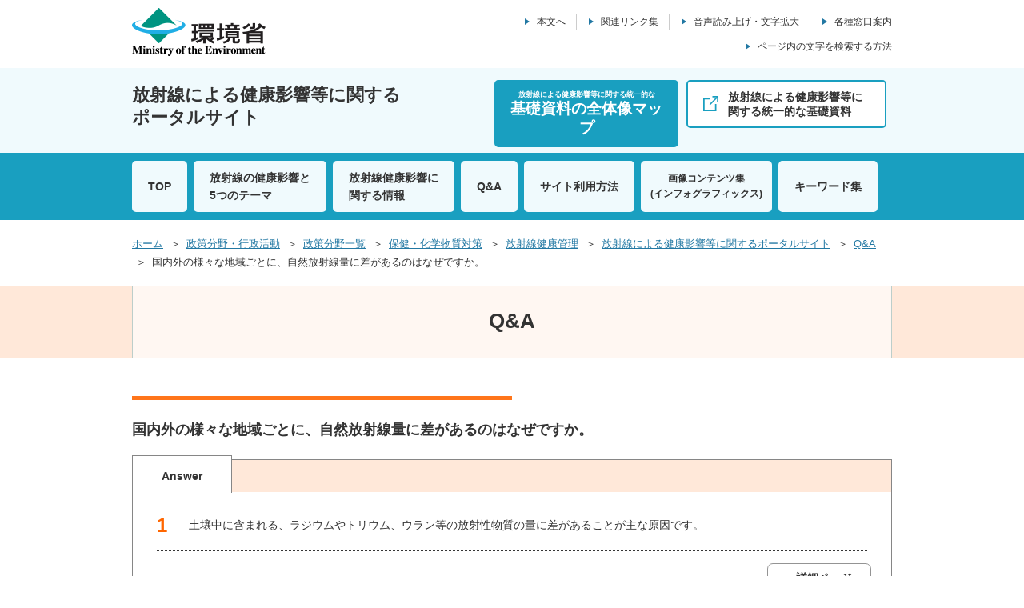

--- FILE ---
content_type: text/html
request_url: https://www.env.go.jp/chemi/rhm/portal/qa/a_38.html
body_size: 4520
content:
<!DOCTYPE html PUBLIC "-//W3C//DTD XHTML 1.0 Transitional//EN" "http://www.w3.org/TR/xhtml1/DTD/xhtml1-transitional.dtd">
<html xmlns="http://www.w3.org/1999/xhtml" lang="ja" xml:lang="ja">
<head>
<meta http-equiv="Content-Type" content="text/html; charset=UTF-8" />
<title>環境省_放射線による健康影響等に関するポータルサイト - 国内外の様々な地域ごとに、自然放射線量に差があるのはなぜですか。</title>
<meta http-equiv="Content-Language" content="ja" />
<meta http-equiv="Content-Style-Type" content="text/css" />
<meta http-equiv="Content-Script-Type" content="text/javascript" />
<meta name="description" content="" />
<meta name="viewport" content="width=device-width, initial-scale=1.0" />
<meta name="format-detection" content="telephone=no" />
<link rel="stylesheet" type="text/css" href="../cmn/css/common.css" />
<link rel="stylesheet" type="text/css" href="../cmn/css/r1_sp.css" />
<link rel="stylesheet" type="text/css" href="../cmn/css/style2210.css" /><link rel="stylesheet" type="text/css" href="../cmn/css/style2511.css" /><!-- Global site tag (gtag.js) - Google Analytics -->
<script async type="text/javascript" src="https://www.googletagmanager.com/gtag/js?id=UA-81119129-1"></script>
<script type="text/javascript">
	window.dataLayer = window.dataLayer || [];
	function gtag(){dataLayer.push(arguments);}
	gtag('js', new Date());
	gtag('config', 'UA-81119129-1');
</script>
</head>

<body>
<div class="f_pageArea">
<div class="f_header">
	<div class="m_frame">
		<div class="p_logo"><a href="http://www.env.go.jp/"><img src="../cmn/img/hd_logo.png" alt="環境省" /></a></div>
		<div class="p_linkArea">
			<ul>
				<li><a href="#main">本文へ</a></li>
				<li><a href="../link.html">関連リンク集</a></li>
				<li><a href="http://www.zoomsight-sv2.jp/ENV/controller/index.html#http://www.env.go.jp/chemi/rhm/portal/index.html">音声読み上げ<br class="c_ud767" />・文字拡大</a></li>
				<li><a href="/info/mado.html">各種窓口案内</a></li>
			</ul>
			<p><a href="../search_howto.html">ページ内の文字を検索する方法</a></p>
		</div>
	</div>
</div>
<div class="f_siteTitle pc-none">
	<div><div class="m_frame c_fontBold">放射線による健康影響等に関する<br class="c_ov400 c_ud767" /><span>ポータルサイト</span></div></div>
</div>
<div class="f_siteTitle-flex sp-none">
	<div class="inner">
	<div><div class="c_fontBold">放射線による健康影響等に関する<br><span>ポータルサイト</span></div></div>
	<a href="/chemi/rhm/portal/map.html" onclick="gtag('event','ポータルサイトTOPボタンクリック',{'click_category':'group02','btn_position':'map'});"><div class="s_map sp-none"><span>放射線による健康影響等に関する統一的な</span><br>基礎資料の全体像マップ</div></a>
	<a href="https://www.env.go.jp/chemi/rhm/current/kisoshiryohtml.html" target="_blank" onclick="gtag('event','ポータルサイトTOPボタンクリック',{'click_category':'group02','btn_position':'kisoshiryo'});"><div class="s_kisoshiryo sp-none"><span>放射線による健康影響等に<br />関する統一的な基礎資料</span></div></a>
	</div>
</div>
<div class="f_gnavi2">
	<div class="m_frame">
		<ul>
			<li class="s_top"><a href="../index.html"><span>TOP</span></a></li>
			<li class="s_digest submenuItem"><a class="f_gnavi2_pc" href="../digest/index.html"><span>放射線の健康影響と<br />5つのテーマ</span></a><span class="f_gnavi2_sp"><span>放射線の健康影響と5つのテーマ</span></span>
				<ul class="sub_menu">
					<li class="cat_top"><a href="../digest/index.html"><span>カテゴリトップ</span></a></li>
					<li class="s_food submenuChildItem"><a href="../digest/food/index.html"><span>食べる</span></a>
						<ul class="sub_chilled_menu">
							<li><a href="../digest/food/detail_001.html"><span>① 食品中の放射性物質に関する検査結果</span></a></li>
							<li><a href="../digest/food/detail_002.html"><span>② 食品の生産や出荷に対する取組例</span></a></li>
							<li><a href="../digest/food/detail_003.html"><span>③ 測定方法</span></a></li>
							<li><a href="../digest/food/detail_004.html"><span>④ 食品の基準値の設定根拠</span></a></li>
							<li><a href="../digest/food/detail_005.html"><span>⑤ 食品からの被ばく線量</span></a></li>
						</ul>
					</li>
					<li class="s_travel submenuChildItem"><a href="../digest/travel/index.html"><span>訪れる</span></a>
						<ul class="sub_chilled_menu">
							<li><a href="../digest/travel/detail_001.html"><span>① 東京電力福島第一原子力発電所周辺の空間線量率の分布</span></a></li>
							<li><a href="../digest/travel/detail_002.html"><span>② 他地域の空間線量率との比較</span></a></li>
							<li><a href="../digest/travel/detail_003.html"><span>③ 空間線量率の測定方法</span></a></li>
							<li><a href="../digest/travel/detail_004.html"><span>④ モニタリング結果</span></a></li>
							<li><a href="../digest/travel/detail_005.html"><span>⑤ 放射性物質の挙動</span></a></li>
							<li><a href="../digest/travel/detail_006.html"><span>⑥ 身の回りでの被ばく線量の比較</span></a></li>
							<li><a href="../digest/travel/detail_007.html"><span>⑦ 国際機関による評価</span></a></li>
						</ul>
					</li>
					<li class="s_dwelling submenuChildItem"><a href="../digest/dwelling/index.html"><span>住む</span></a>
						<ul class="sub_chilled_menu">
							<li><a href="../digest/dwelling/detail_001.html"><span>① 避難指示区域の解除</span></a></li>
							<li><a href="../digest/dwelling/detail_002.html"><span>② 東京電力福島第一原子力発電所周辺の空間線量率の分布</span></a></li>
							<li><a href="../digest/dwelling/detail_003.html"><span>③ 他地域の空間線量率との比較</span></a></li>
							<li><a href="../digest/dwelling/detail_004.html"><span>④ 空間線量率の測定方法</span></a></li>
							<li><a href="../digest/dwelling/detail_005.html"><span>⑤ モニタリング結果</span></a></li>
							<li><a href="../digest/dwelling/detail_006.html"><span>⑥ 放射性物質の挙動</span></a></li>
							<li><a href="../digest/dwelling/detail_007.html"><span>⑦ 身の回りでの被ばく線量の比較</span></a></li>
						</ul>
					</li>
					<li class="s_nextgeneration submenuChildItem"><a href="../digest/nextgeneration/index.html"><span>胎児への影響・遺伝性影響</span></a>
						<ul class="sub_chilled_menu">
							<li><a href="../digest/nextgeneration/detail_001.html"><span>① 東京電力福島第一原発事故に関する国際機関の見解</span></a></li>
							<li><a href="../digest/nextgeneration/detail_002.html"><span>② 胎児への影響</span></a></li>
							<li><a href="../digest/nextgeneration/detail_003.html"><span>③ 遺伝性影響</span></a></li>
							<li><a href="../digest/nextgeneration/detail_004.html"><span>④ 健康影響の発生メカニズム</span></a></li>
							<li><a href="../digest/nextgeneration/detail_005.html"><span>⑤ 放射線リスク認知の変化</span></a></li>
						</ul>
					</li>
					<li class="s_healthcare submenuChildItem"><a href="../digest/healthcare/index.html"><span>身近な放射線</span></a>
						<ul class="sub_chilled_menu">
							<li><a href="../digest/healthcare/detail_001.html"><span>① 身の回りの放射線</span></a></li>
							<li><a href="../digest/healthcare/detail_002.html"><span>② 大地の放射線</span></a></li>
							<li><a href="../digest/healthcare/detail_003.html"><span>③ 日常生活における被ばく</span></a></li>
							<li><a href="../digest/healthcare/detail_004.html"><span>④ リスクの捉え方</span></a></li>
						</ul>
					</li>
				</ul>
			</li>
			<li class="s_cat submenuItem"><a class="f_gnavi2_pc" href="../cat_index.html"><span>放射線健康影響に<br />関する情報</span></a><span class="f_gnavi2_sp"><span>放射線健康影響に関する情報</span></span>
				<ul class="sub_menu">
					<li class="cat_top"><a href="../cat_index.html"><span>カテゴリトップ</span></a></li>					<li class="s_cat00 submenuChildItem"><a href="../cat00.html"><span>福島県「県民健康調査」</span></a>
						<ul class="sub_chilled_menu">
							<li><a href="../catrireki00.html" class="high"><span>これまでの情報を見る</span></a></li>
						</ul>
					</li>
					<li class="s_cat01 submenuChildItem"><a href="../cat01.html"><span>食品中の放射性物質</span></a>
						<ul class="sub_chilled_menu">
							<li><a href="../catrireki01.html" class="high"><span>これまでの情報を見る</span></a></li>
						</ul>
					</li>
					<li class="s_cat02 submenuChildItem"><a href="../cat02.html"><span>環境放射線モニタリング</span></a>
						<ul class="sub_chilled_menu">
							<li><a href="../catrireki02.html" class="high"><span>これまでの情報を見る</span></a></li>
						</ul>
					</li>
					<li class="s_cat03 submenuChildItem"><a href="../cat03.html"><span>避難・帰還・復興関連</span></a>
						<ul class="sub_chilled_menu">
							<li><a href="../catrireki03.html" class="high"><span>これまでの情報を見る</span></a></li>
						</ul>
					</li>
					<li class="s_cat04 submenuChildItem"><a href="../cat04.html"><span>除染・廃棄物</span></a>
						<ul class="sub_chilled_menu">
							<li><a href="../catrireki04.html" class="high"><span>これまでの情報を見る</span></a></li>
						</ul>
					</li>
					<li class="s_cat05 submenuChildItem"><a href="../cat05.html"><span>その他関連情報</span></a>
						<ul class="sub_chilled_menu">
							<li><a href="../catrireki05.html" class="high"><span>これまでの情報を見る</span></a></li>
						</ul>
					</li>
</ul>
			</li>			<li class="s_qa"><a href="../qa/index.html"><span>Q&amp;A</span></a></li>
			<li class="s_qa"><a href="../support/" class="link1"><span>サイト利用方法</span></a></li>
			<li class="s_qa"><a href="../infographic.html" class=""><span class="infographic">画像コンテンツ集<br class="sp-none">(インフォグラフィックス)</span></a></li>		
			<li class="s_qa s-ky"><a href="../keyword.html" class="link2"><span>キーワード集</span></a></li>
<li class="s_qa pc-none"><a href="../map.html" class=""><span class="pdlr20">放射線による健康影響等に関する統一的な<br>基礎資料の全体像マップ</span></a></li>
<li class="s_kisoshiryo pc-none"><a href="https://www.env.go.jp/chemi/rhm/current/kisoshiryohtml.html" target="_blank" ><span>放射線による健康影響等に<br />関する統一的な基礎資料</span></a></li>

		</ul>
		<div class="p_toggle f_gnavi2_sp"><div>MENU</div></div>
	</div>
</div>

<div class="f_breadcrumbs">
	<div class="m_frame">
		<ul>
			<li><a href="/index.html">ホーム</a></li>
			<li><a href="/seisaku/index.html">政策分野・行政活動</a></li>
			<li><a href="/seisaku/list/index.html">政策分野一覧</a></li>
			<li><a href="/chemi/index.html">保健・化学物質対策</a></li>
			<li><a href="/chemi/rhm.html">放射線健康管理</a></li>
			<li><a href="../index.html">放射線による健康影響等に関するポータルサイト</a></li>
			<li><a href="index.html">Q&amp;A</a></li>
			<li>国内外の様々な地域ごとに、自然放射線量に差があるのはなぜですか。</li>
		</ul>
	</div>
</div>
<div class="f_overlay">
<div class="f_pageTitle s_center">
	<div class="m_frame">
		<div class="p_inner">
			<div class="p_title">Q&amp;A</div>
		</div>
	</div>
</div>
<div class="m_frame c_clearfix">
	<div id="main" class="f_main_1col">
		<h1 class="m_titleM">国内外の様々な地域ごとに、自然放射線量に差があるのはなぜですか。</h1>
		<div class="m_answerBox">
			<div class="p_title"><span>Answer</span></div>
			<div class="p_inner">
				<ul>
					<li>
						<div class="p_num">1</div>
						<p>土壌中に含まれる、ラジウムやトリウム、ウラン等の放射性物質の量に差があることが主な原因です。</p>
					</li>
				</ul>
				<div class="p_detail">
					<a href="../digest/healthcare/detail_002.html" title="大地の放射線">詳細ページ<br />①を見る</a>
				</div>
			</div>
		</div>
		<h2 class="m_titleS"><span>専門家向け資料</span></h2>
		<ul class="m_linkBox">
			<li><a class="m_link" href="https://www.env.go.jp/chemi/rhm/current/02-05-05.html">上巻　第2章 67ページ「大地の放射線（世界）」</a></li>
			<li><a class="m_link" href="https://www.env.go.jp/chemi/rhm/current/02-05-06.html">上巻　第2章 68ページ「大地の放射線（日本）」</a></li>
			<li><a class="m_link" href="https://www.env.go.jp/chemi/rhm/current/02-05-08.html">上巻　第2章 70ページ「屋内ラドン」</a></li>
		</ul>
	</div>
<!-- f_lnavi --></div>

<div class="f_infoArea" id="footer_wrapper">
	<div class="m_frame">
		<a class="p_pageTop" href="#">トップへ戻る</a>
		<div class="p_adobereader c_clearfix">
			<div class="p_banner"><a href="http://get.adobe.com/jp/reader/"><img src="../cmn/img/btn_plugin.png" alt="Get Adobe Reader" lang="en" xml:lang="en" /></a></div>
			<p class="p_text">PDF形式のファイルをご覧いただくためには、Adobe Readerが必要です。Adobe Reader（無償）をダウンロードしてご利用ください。</p>
		</div>
		<p class="c_mb30">当サイトはGoogleアナリティクス利用規約に基づき、Googleアナリティクスを使用しています。</p>
		<ul class="p_bannerList">
			<li><a href="http://www.env.go.jp/"><img src="../cmn/img/banner_env.png" alt="環境省" /></a></li>
			<li><a href="http://fukushima.env.go.jp/"><img src="../cmn/img/banner_tohoku_env.png" alt="福島環境再生事務所" /></a></li>
			<li><a href="http://josen.env.go.jp/"><img src="../cmn/img/banner_josen.png" alt="除染情報サイト" /></a></li>
			<li><a href="http://josen.env.go.jp/chukanchozou/"><img src="../cmn/img/banner_chukanchozou.png" alt="中間貯蔵施設情報サイト" /></a></li>
			<li><a href="http://shiteihaiki.env.go.jp/"><img src="../cmn/img/banner_housyasen_haikibutu.png" alt="放射性物質汚染廃棄物処理情報サイト" /></a></li>
			<li><a href="http://josen.env.go.jp/archive/"><img src="../cmn/img/banner_archive.png" alt="除染アーカイブサイト" /></a></li>
			<li><a href="http://josen.env.go.jp/plaza/"><img src="../cmn/img/banner_plaza.png" alt="除染情報プラザ" /></a></li>
			<li><a href="http://www.env.go.jp/chemi/rhm/shiencenter/"><img src="../cmn/img/banner_shiencenter.png" alt="放射線リスクコミュニケーション相談員支援センター" /></a></li>
			<li><a href="http://www.env.go.jp/nature/morisatokawaumi/"><img src="../cmn/img/banner_morisatokawaumi.png" alt="環境省_つなげよう、支えよう 森里川海プロジェクト" /></a></li>
			<li><a href="http://josen.env.go.jp/saisei/"><img src="../cmn/img/banner_kankyo-saisei.jpg" alt="東日本大震災からの環境再生ポータルサイト" /></a></li>
			<li><a href="https://www.env.go.jp/chemi/rhm/portal/connect/" target="_blank"><img src="../cmn/img/banner_tumugu.png" alt="つむいでつなぐ" /></a></li>
			<li><a href="https://www.radi-edu.jp/" target="_blank"><img src="../cmn/img/banner_Radiation_business.png" alt="放射線の授業準備はらでぃにおまかせ！放射線教育支援サイト" /></a></li>
<li><a href="https://www.env.go.jp/chemi/rhm/portal/communicate/"><img src="../cmn/img/banner_communicate.png" alt="ぐぐるプロジェクト" /></a></li>
		</ul>
		<dl class="p_contact">
			<dt>問い合わせ先</dt>
			<dd>環境省大臣官房環境保健部</dd>
			<dd>放射線健康管理担当参事官室</dd>
			<dd>代表：03-3581-3351</dd>
			
			<dd>E-mail: <a href="mailto:ml-housyasenkisoshiryo@env.go.jp">ml-housyasenkisoshiryo@env.go.jp</a></dd>
		</dl>
	</div>
</div>

<div class="f_footer">
	<div class="m_frame">
		<div class="p_inner">
			<div class="p_logo"><img src="../cmn/img/logo_footer.png" height="56" width="56" alt="環境省" /></div>
			<div class="p_textArea">
				<p>〒100-8975 東京都千代田区霞が関1-2-2 中央合同庁舎5号館 TEL 03-3581-3351(代表)<a class="c_ml10" href="http://www.env.go.jp/annai/map.html">地図・交通案内</a></p>
				<ul>
					<li><a href="../about.html">このサイトについて</a></li>
					<li><a href="http://www.env.go.jp/mail.html">著作権・リンクについて</a></li>
					<li><a href="http://www.env.go.jp/help.html">ヘルプ</a></li>
					<li><a href="http://www.env.go.jp/link/index.html">環境関連リンク集</a></li>
					<li><a href="../about.html#privacy">プライバシーポリシー</a></li>
					<li><a href="http://www.env.go.jp/info/mado.html" target="_blank">ご意見・問い合せ</a></li>
				</ul>
				<p lang="en" xml:lang="en"><small>Copyright Ministry of the Environment Government of Japan. All rights reserved.</small></p>
			</div>
		</div>
	</div>
</div>
</div><!--/f_overlay-->
</div><!--/f_pageArea-->

<script type="text/javascript" src="../cmn/js/jquery.js"></script>
<script type="text/javascript" src="../cmn/js/main.js"></script>
<script type="text/javascript" src="../cmn/js/navi.js"></script></body>
</html>


--- FILE ---
content_type: text/css
request_url: https://www.env.go.jp/chemi/rhm/portal/cmn/css/common.css
body_size: 8321
content:
@charset "utf-8";
/* -----------------------------------------
common.css
サイト共通設定用css

＜class名ルール＞
このファイルで使用するclassには以下の接頭語を付加する。
（他のcssファイルでは不要）
・汎用クラス、モジュール：「.c_xxx」（common）
・フレームモジュール：「.f_xxx」（frame）
・モジュール：「.m_xxx」（module）
・モジュール内のパーツ：「.p_xxx」（parts）
・モジュールの状態：「.s_xxx」（state）
※JSのみで使用：「.js_xxx」
----------------------------------------- */


/* reset
----------------------------------------- */

html,body,div,span,object,iframe,h1,h2,h3,h4,h5,h6,p,blockquote,pre,
a,abbr,address,cite,code,del,dfn,em,img,ins,kbd,q,s,samp,
small,strong,sub,sup,var,b,u,i,dl,dt,dd,ol,ul,li,
fieldset,form,label,legend,input,textarea,table,caption,tbody,thead,tfoot,tr,th,td,
main,article,aside,canvas,details,embed,figure,figcaption,footer,header,
menu,nav,output,ruby,section,summary,time,mark,audio,video {
	margin: 0;
	padding: 0;
}

h1,h2,h3,h4,h5,h6,th {
	font-family: inherit;
	font-size: 100%;
	font-weight: normal;
}

h1.none{display: none;}

table {
	border-spacing: 0;
	border-collapse: collapse;
}

table,th,td {
	text-align: left;
	border: none;
}

ol,ul,li {
	list-style: none;
}

img {
	border: none;
	vertical-align: top;
	max-width: 100%;
}

input[type=text],
input[type=password],
input[type=button],
input[type=submit],
button,
select,
textarea {
	color: inherit;
	font-family: inherit;
	-moz-appearance: none;
	-webkit-appearance: none;
	appearance: none;
	outline: none;
	font-size: 100%;
	font-weight: normal;
	line-height: inherit;
}

input::-webkit-input-placeholder {
	color: #aaa;
}
input:-ms-input-placeholder {
	color: #aaa;
}
input::-moz-placeholder {
	color: #aaa;
}

button::-moz-focus-inner,
input::-moz-focus-inner {
	border: 0;
}

select::-ms-expand {
	display:none;
}

*,*:before,*:after {
	box-sizing: border-box;
}


/* 初期設定
----------------------------------------- */

.pc-none {
  display: none;
}

.sp-none {
  display: block;
}



html {
	font-size: 62.5%;
}

body {
	min-width: 1000px;
	font-family: "メイリオ", Meiryo, "ヒラギノ角ゴ Pro W3", "Hiragino Kaku Gothic Pro", "ＭＳ Ｐゴシック", "MS PGothic", sans-serif;
	font-size: 140%;
	color: #333;
	line-height: 1.3;
	-webkit-text-size-adjust: 100%;
}
@media screen and (max-width: 767px){
	body {
		min-width: 320px;
	}
}

a {
	color: inherit;
	text-decoration: none;
}

a:focus,
button:focus,
input:focus {
	outline: 2px blue solid !important;
}

em, strong {
	font-weight: bold;
}


/* 汎用クラス
----------------------------------------- */

.c_fontL  { font-size: 1.6rem; }
.c_fontLL { font-size: 1.8rem; }
.c_fontXL { font-size: 2rem; }
.c_fontS  { font-size: 1.3rem; }
.c_fontSS { font-size: 1.2rem; }
.c_fontXS { font-size: 1.1rem; }

.c_fontBold { font-weight: bold; }
.c_colorRed { color: #ce2e2e; }

.c_clearfix { zoom: 1; }
.c_clearfix:after {
	content: "";
	display: block;
	clear: both;
	height: 0.01px;
}
.c_floatL { float: left; }
.c_floatR { float: right; }
.c_ofHidden { overflow: hidden; }

.c_taLeft { text-align: left !important; }
.c_taCenter { text-align: center !important; }
.c_taRight { text-align: right !important; }

.c_vaTop { vertical-align: top !important; }
.c_vaMdl { vertical-align: middle !important; }
.c_vaBtm { vertical-align: bottom !important; }

.c_mt0  { margin-top:  0px !important; }
.c_mt3  { margin-top:  3px !important; }
.c_mt5  { margin-top:  5px !important; }
.c_mt10 { margin-top: 10px !important; }
.c_mt15 { margin-top: 15px !important; }
.c_mt20 { margin-top: 20px !important; }
.c_mt25 { margin-top: 25px !important; }
.c_mt30 { margin-top: 30px !important; }
.c_mt35 { margin-top: 35px !important; }
.c_mt40 { margin-top: 40px !important; }
.c_mt45 { margin-top: 45px !important; }
.c_mt50 { margin-top: 50px !important; }
.c_mt60 { margin-top: 60px !important; }
.c_mt70 { margin-top: 70px !important; }
.c_mt80 { margin-top: 80px !important; }
.c_mt90 { margin-top: 90px !important; }

.c_ml0  { margin-left:  0px !important; }
.c_ml3  { margin-left:  3px !important; }
.c_ml5  { margin-left:  5px !important; }
.c_ml10 { margin-left: 10px !important; }
.c_ml15 { margin-left: 15px !important; }
.c_ml20 { margin-left: 20px !important; }
.c_ml25 { margin-left: 25px !important; }
.c_ml30 { margin-left: 30px !important; }
.c_ml35 { margin-left: 35px !important; }
.c_ml40 { margin-left: 40px !important; }
.c_ml45 { margin-left: 45px !important; }
.c_ml50 { margin-left: 50px !important; }
.c_ml60 { margin-left: 60px !important; }
.c_ml70 { margin-left: 70px !important; }
.c_ml80 { margin-left: 80px !important; }
.c_ml90 { margin-left: 90px !important; }

.c_mr0  { margin-right:  0px !important; }
.c_mr3  { margin-right:  3px !important; }
.c_mr5  { margin-right:  5px !important; }
.c_mr10 { margin-right: 10px !important; }
.c_mr15 { margin-right: 15px !important; }
.c_mr20 { margin-right: 20px !important; }
.c_mr25 { margin-right: 25px !important; }
.c_mr30 { margin-right: 30px !important; }
.c_mr35 { margin-right: 35px !important; }
.c_mr40 { margin-right: 40px !important; }
.c_mr45 { margin-right: 45px !important; }
.c_mr50 { margin-right: 50px !important; }
.c_mr60 { margin-right: 60px !important; }
.c_mr70 { margin-right: 70px !important; }
.c_mr80 { margin-right: 80px !important; }
.c_mr90 { margin-right: 90px !important; }

.c_mb0  { margin-bottom:  0px !important; }
.c_mb3  { margin-bottom:  3px !important; }
.c_mb5  { margin-bottom:  5px !important; }
.c_mb10 { margin-bottom: 10px !important; }
.c_mb15 { margin-bottom: 15px !important; }
.c_mb20 { margin-bottom: 20px !important; }
.c_mb25 { margin-bottom: 25px !important; }
.c_mb30 { margin-bottom: 30px !important; }
.c_mb35 { margin-bottom: 35px !important; }
.c_mb40 { margin-bottom: 40px !important; }
.c_mb45 { margin-bottom: 45px !important; }
.c_mb50 { margin-bottom: 50px !important; }
.c_mb60 { margin-bottom: 60px !important; }
.c_mb70 { margin-bottom: 70px !important; }
.c_mb80 { margin-bottom: 80px !important; }
.c_mb90 { margin-bottom: 90px !important; }

.c_iBlock { display: inline-block; }

.c_liquid { width: 100%; }

.c_breakall { word-break: break-all; }
.c_nowrap { white-space: nowrap; }

.c_over:hover {
	opacity: 0.7;
}

@media screen and (max-width: 1300px){ .c_ov1300 { display: none !important; } }
@media screen and (max-width: 1200px){ .c_ov1200 { display: none !important; } }
@media screen and (max-width: 1100px){ .c_ov1100 { display: none !important; } }
@media screen and (max-width: 1000px){ .c_ov1000 { display: none !important; } }
@media screen and (max-width: 900px){ .c_ov900 { display: none !important; } }
@media screen and (max-width: 800px){ .c_ov800 { display: none !important; } }
@media screen and (max-width: 767px){ .c_ov767 { display: none !important; } }
@media screen and (max-width: 700px){ .c_ov700 { display: none !important; } }
@media screen and (max-width: 600px){ .c_ov600 { display: none !important; } }
@media screen and (max-width: 500px){ .c_ov500 { display: none !important; } }
@media screen and (max-width: 400px){ .c_ov400 { display: none !important; } }
@media screen and (min-width: 1301px){ .c_ud1300 { display: none !important; } }
@media screen and (min-width: 1201px){ .c_ud1200 { display: none !important; } }
@media screen and (min-width: 1101px){ .c_ud1100 { display: none !important; } }
@media screen and (min-width: 1001px){ .c_ud1000 { display: none !important; } }
@media screen and (min-width: 901px){ .c_ud900 { display: none !important; } }
@media screen and (min-width: 801px){ .c_ud800 { display: none !important; } }
@media screen and (min-width: 768px){ .c_ud767 { display: none !important; } }
@media screen and (min-width: 701px){ .c_ud700 { display: none !important; } }
@media screen and (min-width: 601px){ .c_ud600 { display: none !important; } }
@media screen and (min-width: 501px){ .c_ud500 { display: none !important; } }
@media screen and (min-width: 401px){ .c_ud400 { display: none !important; } }
@media screen and (min-width: 351px){ .c_ud350 { display: none !important; } }


/* ページフレーム
----------------------------------------- */

.f_header {
	padding: 10px 0 15px;
	overflow: hidden;
}
.f_header .p_logo {
	float: left;
}
.f_header .p_linkArea {
	float: right;
	font-size: 1.2rem;
}
.f_header .p_linkArea a {
	position: relative;
	display: inline-block;
	padding: 2px 0 2px 15px;
}
.f_header .p_linkArea a:hover {
	text-decoration: underline;
}
.f_header .p_linkArea a:before {
	content: "";
	position: absolute;
	top: 5px;
	left: 0;
	border-left: 6px solid #2278a3;
	border-top: 4px solid transparent;
	border-bottom: 4px solid transparent;
}
.f_header .p_linkArea ul {
	padding: 8px 0 12px;
}
.f_header .p_linkArea li {
	display: inline-block;
}
.f_header .p_linkArea li + li {
	margin-left: 10px;
	border-left: 1px solid #ccc;
	padding-left: 15px;
}
.f_header .p_linkArea p {
	text-align: right;
}
@media screen and (max-width: 767px){
	.f_header {
		padding: 5px 0 10px;
	}
	.f_header .p_logo {
		float: none;
		width: 135px;
		margin: 0 auto 10px;
	}
	.f_header .p_linkArea {
		float: none;
		font-size: 1.3rem;
	}
	.f_header .p_linkArea ul {
		display: table;
		padding: 0;
		margin: 0 -5px 10px;
		width: 100vw;
		border-top: 1px solid #ccc;
		border-bottom: 1px solid #ccc;
	}
	.f_header .p_linkArea li {
		display: table-cell;
		width: 25%;
		vertical-align: middle;
	}
	.f_header .p_linkArea li:first-child {
		display: none;
	}
	.f_header .p_linkArea li + li {
		margin-left: 0;
		padding-left: 0;
	}
	.f_header .p_linkArea li a {
		display: block;
		padding: 6px 3px;
		text-align: center;
	}
	.f_header .p_linkArea li a:before {
		display: none;
	}
}

.f_siteTitle {
	background-color:#f0fafd;
	padding: 20px 0 12px;
	font-size: 2.2rem;
	font-weight: bold;
}
@media screen and (max-width: 767px){
	.f_siteTitle {
		padding: 10px 65px 10px 0;
		font-size: 1.8rem;
	background-color:#f0fafd;
	}
	.f_siteTitle span {
		display: inline-block;
	}
}

.f_gnavi {
	background-color: #199fc0;
	padding: 10px 0 0;
	height: 84px;
}
.f_gnavi li {
	float: left;
}
.f_gnavi li + li {
	margin-left: 10px;
}
.f_gnavi li:first-child, .f_gnavi li:last-child {
	position: relative;
}
.f_gnavi li:first-child::after {
	content: "";
	position: absolute;
	display: block;
	width: 126px;
	height: 59px;
	background: url(../img/icon_gnavi2.png) no-repeat;
	top: 0;
	left: -146px;
	overflow: hidden;
}
.f_gnavi li:last-child {
	float: right;
}
.f_gnavi li:last-child::after {
	content: "";
	position: absolute;
	display: block;
	width: 126px;
	height: 59px;
	background: url(../img/icon_gnavi.png) no-repeat;
	top: 0;
	right: -153px;
	overflow: hidden;
}
.f_gnavi a {
	display: table;
	height: 64px;
	background-color: #f0fafd;
	border-radius: 5px;
}
.f_gnavi a:hover {
	background-color: #fff;
}
.f_gnavi a span {
	display: table-cell;
	vertical-align: middle;
	padding: 0 25px;
	font-size: 1.4rem;
	font-weight: bold;
	line-height: 1.6;
}
.f_gnavi a[target="_blank"] {
	background-image: url(../img/mrk_blank.svg);
	background-repeat: no-repeat;
	background-position: 23px 48%;
	background-size: 23px 23px;
}
.f_gnavi a[target="_blank"] span {
	padding-left: 60px;
}
.f_gnavi a.s_current {
	height: 74px;
	border-radius: 5px 5px 0 0;
	background-color: #fff;
	transition: none;
}
.f_gnavi a.s_current span {
	padding-bottom: 10px;
}
@media screen and (max-width: 1300px){
	.f_gnavi li:first-child::after, .f_gnavi li:last-child::after {
		content: none;
	}
}
@media screen and (max-width: 767px){
	.f_gnavi {
		position: relative;
		padding: 5px 0;
		height: auto;
	}
	.f_gnavi ul {
		overflow: hidden;
	}
	.f_gnavi li + li {
		margin-left: 1%;
	}
	.f_gnavi li:nth-child(1) {
		position: absolute;
		top: -57px;
		right: 4px;
		width: 16.5%;
		text-align: center;
	}
	.f_gnavi li:nth-child(2) {
		margin-left: 0;
		width: 42%;
	}
	.f_gnavi li:nth-child(3) {
		width: 39%;
	}
	.f_gnavi li:nth-child(4) {
		width: 17%;
		text-align: center;
	}
	.f_gnavi li:nth-child(1) a {
		background-color: #e6ae19;
		color: #fff;
	}
	.f_gnavi li:last-child {
		margin: 5px 0 0;
		width: 100%;
	}
	.f_gnavi a {
		width: 100%;
		height: 50px;
	}
	.f_gnavi a span {
		padding: 0 10px;
		font-size: 1.3rem;
		line-height: 1.3;
	}
	.f_gnavi a[target="_blank"] {
		background-position: 15px 48%;
	}
	.f_gnavi a[target="_blank"] span {
		padding-left: 48px;
	}
	.f_gnavi a.s_current {
		height: 50px;
		border-radius: 5px;
	}
	.f_gnavi a.s_current span {
		padding-bottom: 0;
	}
}
@media screen and (max-width: 374px){
	.f_gnavi a span {
		font-size: 3.4vw;
	}
}

.f_breadcrumbs {
	padding: 18px 0;
}
.f_breadcrumbs li {
	display: inline;
	font-size: 1.3rem;
	line-height: 1.8;
}
.f_breadcrumbs li + li::before {
	content: "＞";
	padding: 0 7px 0 5px;
}
.f_breadcrumbs a {
	color: #2278a3;
	text-decoration: underline;
}
.f_breadcrumbs a:hover {
	text-decoration: none;
}
@media screen and (max-width: 767px){
	.f_breadcrumbs {
		padding: 10px 0;
	}
	.f_breadcrumbs li {
		line-height: 1.6;
	}
}

.f_pageTitle {
	margin-bottom: 50px;
	background-color: #ffe8d9;
}
.f_pageTitle.gray {
	background-color: gray;
}


.f_pageTitle.s_center {
	text-align: center;
}
.f_pageTitle.s_food { background-color: #fbe5ea; }
.f_pageTitle.s_travel { background-color: #daf0f7; }
.f_pageTitle.s_dwelling { background-color: #f7f1e1; }
.f_pageTitle.s_nextgeneration { background-color: #e5fae2; }
.f_pageTitle.s_healthcare { background-color: #ebe7f1; }
.f_pageTitle.s_cat00 { background-color: #d9ecf1; }
.f_pageTitle.s_cat01 { background-color: #e1ebe1; }
.f_pageTitle.s_cat02 { background-color: #ebe3de; }
.f_pageTitle.s_cat03 { background-color: #e1e7ec; }
.f_pageTitle.s_cat04 { background-color: #ebdde1; }
.f_pageTitle.s_cat05 { background-color: #eceade; }
.f_pageTitle.s_cat06 { background-color: #e4e4e4; }
.f_pageTitle .m_frame {
	display: table;
	width: 100%;
}
.f_pageTitle .p_inner {
	display: table-cell;
	vertical-align: middle;
	border-left: 1px solid #bcceca;
	border-right: 1px solid #bcceca;
	background-color: #fff7f2;
	background-repeat: no-repeat;
	background-position: 20px 50%;
	background-size: 72px 72px;
	width: 100%;
	height: 90px;
	padding: 10px 20px 10px 110px;
}
.f_pageTitle .p_inner.gray {
	background-color: #f0eeee;
}

.f_pageTitle.s_center .p_inner {
	padding: 10px 20px;
}
.f_pageTitle.s_food .p_inner {
	background-image: url(../img/title_icon_food.png);
	background-color: #fef6f8;
}
.f_pageTitle.s_travel .p_inner {
	background-image: url(../img/title_icon_travel.png);
	background-color: #f3fafc;
}
.f_pageTitle.s_dwelling .p_inner {
	background-image: url(../img/title_icon_dwelling.png);
	background-color: #fcfaf5;
}
.f_pageTitle.s_nextgeneration .p_inner {
	background-image: url(../img/title_icon_nextgeneration.png);
	background-color: #f6faf5;
}
.f_pageTitle.s_healthcare .p_inner {
	background-image: url(../img/title_icon_healthcare.png);
	background-color: #f8f7fa;
}
.f_pageTitle.s_cat00 .p_inner {
	background-image: url(../img/title_icon_cat00.png);
	background-color: #f2f9fa;
}
.f_pageTitle.s_cat01 .p_inner {
	background-image: url(../img/title_icon_cat01.png);
	background-color: #f5f9f5;
}
.f_pageTitle.s_cat02 .p_inner {
	background-image: url(../img/title_icon_cat02.png);
	background-color: #f9f6f4;
}
.f_pageTitle.s_cat03 .p_inner {
	background-image: url(../img/title_icon_cat03.png);
	background-color: #f5f7f9;
}
.f_pageTitle.s_cat04 .p_inner {
	background-image: url(../img/title_icon_cat04.png);
	background-color: #f9f4f5;
}
.f_pageTitle.s_cat05 .p_inner {
	background-image: url(../img/title_icon_cat05.png);
	background-color: #f9f8f4;
}
.f_pageTitle.s_cat06 .p_inner {
	background-image: url(../img/title_icon_cat06.png);
	background-color: #f6f6f6;
}
.f_pageTitle .p_categ {
	font-size: 1.2rem;
}
.f_pageTitle .p_title {
	font-size: 2.6rem;
	font-weight: bold;
}
@media screen and (max-width: 767px){
	.f_pageTitle {
		margin-bottom: 30px;
	}
	.f_pageTitle .p_inner {
		height: 60px;
		padding: 10px 20px 10px 75px;
		background-size: 48px 48px;
		background-position: 14px 50%;
	}
	.f_pageTitle .p_categ {
		font-size: 1rem;
	}
	.f_pageTitle .p_title {
		font-size: 2.4rem;
	}
}

.f_main {
	float: left;
	width: 690px;
}
@media screen and (max-width: 767px){
	.f_main {
		float: none;
		width: auto;
		margin-bottom: 80px;
	}
}

.f_lnavi {
	float: right;
	width: 225px;
}
.f_lnavi .p_title {
	background-color: #f60;
	border-bottom: 1px solid #797979;
	padding: 10px 10px 0;
}
.f_lnavi .p_title h2 {
	background-color: #fff;
	border-radius: 5px 5px 0 0;
	padding: 20px 12px;
	line-height: 1.7;
	font-size: 1.4rem;
	font-weight: bold;
}
.f_lnavi > ul > li {
	position: relative;
	border-left: 1px solid #797979;
	border-right: 1px solid #797979;
	border-bottom: 1px solid #797979;
}
.f_lnavi.s_digest > ul > li::after {
	content: "";
	position: absolute;
	right: 0;
	bottom: 0;
	border-top: 16px solid transparent;
	border-right: 16px solid;
}
.f_lnavi > ul > li.s_food::after {
	border-right-color: #e65471;
}
.f_lnavi > ul > li.s_travel::after {
	border-right-color: #0899ca;
}
.f_lnavi > ul > li.s_dwelling::after {
	border-right-color: #cba336;
}
.f_lnavi > ul > li.s_nextgeneration::after {
	border-right-color: #4f9e3d;
}
.f_lnavi > ul > li.s_healthcare::after {
	border-right-color: #7a62a1;
}
.f_lnavi > ul > li.s_food.s_open {
	background-color: #fef6f8;
}
.f_lnavi > ul > li.s_travel.s_open {
	background-color: #f3fafc;
}
.f_lnavi > ul > li.s_dwelling.s_open {
	background-color: #fcfaf5;
}
.f_lnavi > ul > li.s_nextgeneration.s_open {
	background-color: #f6faf5;
}
.f_lnavi > ul > li.s_healthcare.s_open {
	background-color: #f8f7fa;
}
.f_lnavi .p_toggleBtn {
	position: absolute;
	top: 13px;
	left: -7px;
	z-index: 10;
	background-color: #212121;
	padding: 10px 0;
	width: 35px;
	text-align: center;
	cursor: pointer;
}
.f_lnavi .p_toggleBtn:hover {
	background-color: #444;
}
.f_lnavi .p_toggleBtn::before {
	content: "＋";
	color: #fff;
}
.f_lnavi li.s_open .p_toggleBtn::before {
	content: "－";
}
.f_lnavi .p_categ {
	position: relative;
	display: block;
	padding: 22px 10px 22px 40px;
	font-size: 1.4rem;
	font-weight: bold;
}
.f_lnavi.s_cat .p_categ::before,
.f_lnavi.s_qa .p_categ::before {
	content: "";
	position: absolute;
	top: 25px;
	left: 20px;
	width: 10px;
	height: 10px;
	border-top: 2px solid #f60;
	border-right: 2px solid #f60;
	border-left: 2px solid transparent;
	border-bottom: 2px solid transparent;
	transform: rotate(45deg);
}
.f_lnavi.s_cat li.s_current {
	margin: 0 -5px;
	border-left-width: 5px;
	border-right-width: 5px;
}
.f_lnavi.s_cat li.s_cat00.s_current { border-color: #3ea1c9; }
.f_lnavi.s_cat li.s_cat01.s_current { border-color: #72a474; }
.f_lnavi.s_cat li.s_cat02.s_current { border-color: #a47b66; }
.f_lnavi.s_cat li.s_cat03.s_current { border-color: #7290a6; }
.f_lnavi.s_cat li.s_cat04.s_current { border-color: #a46273; }
.f_lnavi.s_cat li.s_cat05.s_current { border-color: #a59e66; }
.f_lnavi.s_cat li.s_cat06.s_current { border-color: #828282; }
.f_lnavi.s_cat li.s_current .p_categ {
	color: #fff;
}
.f_lnavi.s_cat li.s_cat00.s_current .p_categ { background-color: #007ea2; }
.f_lnavi.s_cat li.s_cat01.s_current .p_categ { background-color: #367d39; }
.f_lnavi.s_cat li.s_cat02.s_current .p_categ { background-color: #7d4324; }
.f_lnavi.s_cat li.s_cat03.s_current .p_categ { background-color: #356180; }
.f_lnavi.s_cat li.s_cat04.s_current .p_categ { background-color: #7d1f37; }
.f_lnavi.s_cat li.s_cat05.s_current .p_categ { background-color: #7e7524; }
.f_lnavi.s_cat li.s_cat06.s_current .p_categ { background-color: #4d4d4d; }
.f_lnavi.s_cat li.s_current .p_categ::before {
	display: none;
}
.f_lnavi.s_qa li.s_current {
	margin: 0 -5px;
}
.f_lnavi.s_qa li.s_current .p_categ {
	padding-left: 45px;
	background-color: #fff0e5;
}
.f_lnavi.s_qa li.s_current .p_categ::before {
	display: none;
}
.f_lnavi.s_qa li.s_current .p_categ::after {
	content: "";
	position: absolute;
	top: -1px;
	left: -1px;
	right: -1px;
	border-top: 1px solid #797979;
}
.f_lnavi .p_sub {
	display: none;
	border-top: 1px dashed #353535;
	padding: 15px 20px;
}
.f_lnavi .p_sub li + li {
	margin-top: 3px;
}
.f_lnavi .p_sub a {
	position: relative;
	display: inline-block;
	padding: 2px 0 2px 15px;
	color: #2278a3;
	text-decoration: underline;
}
.f_lnavi .p_sub a:hover {
	text-decoration: none;
}
.f_lnavi .p_sub a:before {
	content: "";
	position: absolute;
	top: 5px;
	left: 0;
	border-left: 6px solid #2278a3;
	border-top: 4px solid transparent;
	border-bottom: 4px solid transparent;
}
@media screen and (max-width: 767px){
	.f_lnavi {
		float: none;
		width: auto;
	}
	.f_lnavi.s_digest {
		margin: 0 -5px 0 5px;
	}
	.f_lnavi .p_title {
		display: none;
	}
	.f_lnavi > ul {
		border-top: 1px solid #797979;
	}
	.f_lnavi .p_toggleBtn {
		top: 9px;
		left: -6px;
		padding: 8px 0;
		width: 30px;
	}
	.f_lnavi .p_categ {
		padding: 16px 10px 16px 35px;
	}
	.f_lnavi.s_cat .p_categ::before,
	.f_lnavi.s_qa .p_categ::before {
		top: 20px;
		left: 15px;
		width: 9px;
		height: 9px;
	}
	.f_lnavi .p_sub li + li {
		margin-top: 8px;
	}
	.f_lnavi .p_sub a {
		font-size: 1.4rem;
	}
}

.f_infoArea {
	margin-top: 80px;
	position: relative;
	border-top: 20px solid #f0fafd;
	padding: 40px 0;
}
.f_infoArea::before {
	content: "";
	position: absolute;
	left: 0;
	top: 0;
	right: 0;
	border-top: 1px solid #199fc0;
}
.f_infoArea .m_frame {
	position: relative;
}
.f_infoArea .p_pageTop {
	position: absolute;
	top: -93px;
	right: 0;
	background-color: #f0fafd;
	border-radius: 5px 5px 0 0;
	padding: 0 15px 0 32px;
	font-size: 1.4rem;
	font-weight: bold;
	line-height: 33px;
}
.f_infoArea .p_pageTop::before,
.f_infoArea .p_pageTop::after {
	content: "";
	position: absolute;
	top: 11px;
	left: 14px;
	width: 9px;
	height: 9px;
	border-top: 2px solid #199fc0;
	border-right: 2px solid #199fc0;
	border-left: 2px solid transparent;
	border-bottom: 2px solid transparent;
	transform: rotate(-45deg);
}
.f_infoArea .p_pageTop::after {
	top: 17px;
}
.f_infoArea .p_adobereader {
  margin: 0 0 30px;
}
.f_infoArea .p_adobereader .p_banner {
	float: left;
	margin-right: 30px;
}
.f_infoArea .p_adobereader .p_text {
	overflow: hidden;
  line-height: 1.5;
}
.f_infoArea  .p_bannerList {
	overflow: hidden;
  margin: 0 0 30px;
}
.f_infoArea  .p_bannerList li {
  float: left;
  margin: 10px 15px;
}
.f_infoArea .p_contact {
  border: 1px solid #ccc;
  padding: 20px;
  line-height: 1.7;
}
.f_infoArea .p_contact dt {
  font-weight: bold;
}
.f_infoArea .p_contact dt::before {
	content: "■";
	color: #f60;
}
.f_infoArea .p_contact dt,
.f_infoArea .p_contact dd {
  margin-top: 3px;
}
@media screen and (max-width: 767px){
	.f_infoArea {
		margin-top: 60px;
		border-top-width: 10px;
		padding: 30px 0 40px;
		font-size: 1.2rem;
	}
	.f_infoArea .p_pageTop {
		top: -73px;
		right: 10px;
		font-size: 1.3rem;
	}
	.f_infoArea .p_adobereader {
		margin: 0 0 20px;
	}
	.f_infoArea .p_adobereader .p_banner {
		width: 110px;
		margin-right: 10px;
	}
	.f_infoArea  .p_bannerList {
		margin: 0 0 20px;
	}
	.f_infoArea  .p_bannerList li {
		margin: 0;
		padding: 10px;
	  width: 33.3%;
	  text-align: center;
	}
	.f_infoArea .p_contact {
		padding: 10px 15px;
	}
}
@media screen and (max-width: 400px){
	.f_infoArea  .p_bannerList li {
		width: 50%;
	}
}

.f_footer {
	background: #666;
}
.f_footer a {
	text-decoration: underline;
}
.f_footer a:hover {
	font-weight: bold;
}
.f_footer .p_inner {
	overflow: hidden;
}
.f_footer .p_logo {
	float: left;
	border-right: 2px solid #474747;
	padding: 40px 0;
	height: 180px;
	background: #fff;
}
.f_footer .p_textArea {
	padding: 28px 0 0 20px;
	overflow: hidden;
	color: #fff;
	font-size: 1.2rem;
	line-height: 1.6;
}
.f_footer ul {
	margin: 5px 0 6px;
}
.f_footer li {
	display: inline-block;
	padding-right: 3px;
}
.f_footer li + li {
	border-left: 1px solid #ccc;
	padding-left: 6px;
}
.f_footer small {
	font-size: 1rem;
}
@media screen and (max-width: 767px){
	.f_footer .p_logo {
		display: none;
	}
	.f_footer .p_textArea {
		padding: 25px 5px 20px;
		text-align: center;
	}
	.f_footer ul {
		margin: 15px 0;
	}
	.f_footer li {
		display: block;
		padding-right: 3px;
	}
	.f_footer li + li {
		border: none;
		padding-left: 3px;
	}
	.f_footer small {
		font-size: 1rem;
	}
}

/* 汎用モジュール
----------------------------------------- */

.m_frame {
	max-width: 950px;
	margin: 0 auto;
}
@media screen and (max-width: 767px){
	.m_frame {
		padding: 0 5px;
	}
}

/* section */

/* title */

.m_boxTitle {
	margin: 30px 0 20px;
	padding: 7px 0;
	text-align: center;
	color: #fff;
	font-size: 1.8rem;
	font-weight: bold;
}
.m_boxTitle.s_food { background-color: #e65471; }
.m_boxTitle.s_travel { background-color: #0899ca; }
.m_boxTitle.s_dwelling { background-color: #cba336; }
.m_boxTitle.s_nextgeneration { background-color: #4f9e3d; }
.m_boxTitle.s_healthcare { background-color: #7a62a1; }

.m_titleL {
	margin: 50px 0 20px;
	font-size: 2rem;
	font-weight: bold;
}
@media screen and (max-width: 767px){
	.m_titleL {
		margin: 40px 0 15px;
	}
}

.m_titleM {
	position: relative;
	margin: 50px 0 20px;
	border-top: 1px solid #868686;
	padding-top: 28px;
	font-size: 1.8rem;
	font-weight: bold;
}
.m_titleM.gray {
	border-top: 1px solid #868686;
}

.m_titleM::before {
	content: "";
	position: absolute;
	left: 0;
	top: -3px;
	width: 50%;
	height: 5px;
	background-color: #ff751a;
}

.m_titleM.gray::before {
	background-color: #868686;
}



.m_titleM.s_food::before { background-color: #e9657f; }
.m_titleM.s_travel::before { background-color: #21a3cf; }
.m_titleM.s_dwelling::before { background-color: #d0ac4a; }
.m_titleM.s_nextgeneration::before { background-color: #61a850; }
.m_titleM.s_healthcare::before { background-color: #8772aa; }
.m_titleM.s_cat00::before { background-color: #1a8bab; }
.m_titleM.s_cat01::before { background-color: #4a8a4d; }
.m_titleM.s_cat02::before { background-color: #8a563a; }
.m_titleM.s_cat03::before { background-color: #49718d; }
.m_titleM.s_cat04::before { background-color: #8a354b; }
.m_titleM.s_cat05::before { background-color: #8b833a; }
.m_titleM.s_cat06::before { background-color: #5f5f5f; }

@media screen and (max-width: 767px){
	.m_titleM {
		margin: 40px -5px 15px;
		padding: 12px 5px 0;
	}
}

.m_titleS {
	position: relative;
	margin: 40px 0 20px;
	font-size: 1.6rem;
	font-weight: bold;
}
.m_titleS::before {
	content: "";
	position: absolute;
	top: 9px;
	left: 0;
	right: 0;
	border-top: 1px dashed #353535;
}

.m_titleS.unnder::before {
	top: 20px;
}

@media screen and (max-width: 767px){

.m_titleS .pc-only{display: none}

}
.m_titleS > span {
	position: relative;
	background-color: #fff;
	padding-right: 10px;
}
@media screen and (max-width: 767px){
	.m_titleS {
		margin: 30px 0 15px;
	}
}

/* text */

.m_text {
	margin: 15px 0;
	line-height: 1.6;
}

.m_highlight {
	background-color: #ff3;
}

/* link */

.m_link {
	color: #2278a3;
	text-decoration: underline;
}
.m_link:hover {
	text-decoration: none;
}

.m_mrkLink {
	position: relative;
	display: inline-block;
	padding-left: 15px;
	font-weight: bold;
}
.m_mrkLink:hover {
	text-decoration: underline;
}
.m_mrkLink::before {
	content: "";
	position: absolute;
	top: 3px;
	left: -2px;
	width: 9px;
	height: 9px;
	border-top: 2px solid #f60;
	border-right: 2px solid #f60;
	border-left: 2px solid transparent;
	border-bottom: 2px solid transparent;
	transform: rotate(45deg);
}
.m_mrkLink.s_top::before {
	border-top-color: #199fc0;
	border-right-color: #199fc0;
}

.m_pdfLink::after {
	content: "";
	display: inline-block;
	width: 16px;
	height: 16px;
	background: url(../img/icon_pdf_01.png) no-repeat center center;
	background-size: 100%;
	vertical-align: middle;
	margin-left: 5px;
}

.m_pdfBtn {
	display: block;
	margin: 30px auto 0;
	max-width: 280px;
	border: 1px solid #949494;
	border-radius: 7px;
	background: url('../img/icon_pdf_02.svg') no-repeat 25px 9px;
	background-size: 28px 31px;
	padding: 15px 10px 15px 40px;
	text-align: center;
	font-size: 1.4rem;
	font-weight: bold;
}
.m_pdfBtn:hover {
	opacity: 0.7;
}

.m_linkBtnList {
	max-width: 380px;
}
.m_linkBtnList li + li {
	margin-top: 10px;
}
.m_linkBtnList a {
	position: relative;
	display: block;
	border: 2px solid #ff6700;
	border-radius: 7px;
	padding: 15px 10px 15px 30px;
}
.m_linkBtnList a:hover {
	opacity: 0.7;
}
.m_linkBtnList a::before {
	content: "";
	position: absolute;
	top: 18px;
	left: 10px;
	width: 9px;
	height: 9px;
	border-top: 2px solid #f60;
	border-right: 2px solid #f60;
	border-left: 2px solid transparent;
	border-bottom: 2px solid transparent;
	transform: rotate(45deg);
}

.m_linkBox {
	border: 1px solid #797979;
	padding: 5px 30px 0;
}
.m_linkBox li {
	padding: 18px 0;
	line-height: 1.6;
}
.m_linkBox li + li {
	border-top: 1px dashed #353535;
}
.m_linkBox a {
	position: relative;
	display: inline-block;
	padding-left: 5px;
}
.m_linkBox a::before {
	content: "";
	position: absolute;
	top: 5px;
	left: -10px;
	width: 6px;
	height: 6px;
	border-radius: 3px;
	background-color: #2278a3;
}
@media screen and (max-width: 767px){
	.m_linkBox {
		padding: 5px 20px 0;
	}
	.m_linkBox li {
		padding: 15px 0;
	}
	.m_linkBox a {
		padding-left: 10px;
	}
	.m_linkBox a::before {
		left: -5px;
	}
}

.m_relatedLink {
	margin-top: 50px;
}
.m_relatedLink .p_title span {
	display: inline-block;
	width: 118px;
	font-size: 1.4rem;
	font-weight: bold;
	text-align: center;
	padding-top: 15px;
	padding-bottom: 15px;
	background-color: #fff7f2;
	border-top: 5px solid #f60;
}
.m_relatedLink .p_inner {
	padding: 50px 30px 45px;
	background-color: #fff7f2;
	border-bottom: 1px solid #f60;
}
.m_relatedLink a {
	position: relative;
	display: inline-block;
	padding-left: 5px;
}
.m_relatedLink a::before {
	content: "";
	position: absolute;
	top: 5px;
	left: -10px;
	width: 6px;
	height: 6px;
	border-radius: 3px;
	background-color: #2278a3;
}
.m_relatedLink li + li {
	margin-top: 12px;
}
@media screen and (max-width: 767px){
	.m_relatedLink {
		margin-top: 40px;
	}
	.m_relatedLink .p_title span {
		padding-top: 13px;
		padding-bottom: 13px;
	}
	.m_relatedLink .p_inner {
		padding: 40px 20px 35px;
	}
	.m_relatedLink a {
		padding-left: 10px;
	}
	.m_relatedLink a::before {
		left: -5px;
	}
}

/* list */

/* btn */

.m_linkBtn {
	display: inline-block;
	border: 3px solid #f60;
	border-radius: 6px;
	background-color: #fff7f2;
	padding: 13px 15px;
	font-size: 1.4rem;
	font-weight: bold;
}
.m_linkBtn:hover {
	opacity: 0.7;
}
@media screen and (max-width: 767px){
	.m_linkBtn {
		padding: 10px 15px;
	}
}

.m_pager {
	margin: 80px 0 0;
	overflow: hidden;
}
.m_pager a {
	position: relative;
	display: block;
	width: 166px;
	border: 1px solid #868686;
	background-color: #fff7f2;
	padding: 22px 0;
	text-align: center;
	font-size: 1.4rem;
	font-weight: bold;
}
.m_pager a:hover {
	opacity: 0.7;
}
.m_pager .p_prev {
	float: left;
	margin-left: 6px;
	padding-left: 10px;
}
.m_pager .p_next {
	float: right;
	margin-right: 6px;
	padding-right: 10px;
}
.m_pager a::before {
	content: "";
	position: absolute;
	top: 13px;
	width: 35px;
	height: 35px;
	background-color: #212121;
	text-align: center;
	color: #fff;
}
.m_pager .p_prev::before {
	left: -7px;
}
.m_pager .p_next::before {
	right: -7px;
}
.m_pager a::after {
	content: "";
	position: absolute;
	top: 50%;
	width: 8px;
	height: 8px;
	border-top: 2px solid #fff;
}
.m_pager .p_prev::after {
	left: 6px;
	border-left: 2px solid #fff;
	transform-origin: left top;
	transform: rotate(-45deg);
}
.m_pager .p_next::after {
	right: 6px;
	border-right: 2px solid #fff;
	transform-origin: right top;
	transform: rotate(45deg);
}
@media screen and (max-width: 767px){
	.m_pager {
		margin: 40px 0 0;
	}
	.m_pager a {
		width: 140px;
		padding: 14px 0;
	}
	.m_pager .p_prev {
		padding-left: 20px;
	}
	.m_pager .p_next {
		padding-right: 20px;
	}
	.m_pager a::before {
		top: 9px;
		width: 30px;
		height: 30px;
	}
	.m_pager .p_prev::after {
		left: 4px;
	}
	.m_pager .p_next::after {
		right: 4px;
	}
}

/* box */

.m_keywordBox {
	margin: 35px 0;
	border: 1px solid #797979;
	background-color: #fff7f2;
}
.m_keywordBox.s_top {
	background-color: #f0fafd;
}
.m_keywordBox .p_title {
	border-bottom: 1px dashed #797979;
	padding: 20px;
	font-size: 2rem;
	font-weight: bold;
}
.m_keywordBox .p_body {
	position: relative;
	padding: 5px 40px 15px 5px;
}
.m_keywordBox ul {
	padding: 5px;
	overflow: hidden;
}
.m_keywordBox li {
	float: left;
	margin: 10px 0 0 10px;
	display: none;
	border: 1px solid #f60;
	border-radius: 7px;
	background-color: #fff;
	padding: 10px 15px;
	font-weight: bold;
	cursor: pointer;
}
.m_keywordBox.s_top li {
	border-color: #199fc0;
}
.m_keywordBox li.s_show {
	display: block !important;
}
.m_keywordBox li:hover {
	opacity: 0.7;
}
.m_keywordBox .p_toggleBtn {
	position: absolute;
	right: -1px;
	bottom: -1px;
	width: 35px;
	background-color: #212121;
	padding: 6px 0;
	text-align: center;
	font-size: 1.8rem;
	color: #fff;
	cursor: pointer;
}
.m_keywordBox .p_toggleBtn:hover {
	opacity: 0.7;
}
.m_keywordBox .p_toggleBtn::before {
	content: "＋";
}
.m_keywordBox .p_toggleBtn.s_close::before {
	content: "－";
}
@media screen and (max-width: 767px){
	.m_keywordBox {
		margin: 25px 0;
	}
	.m_keywordBox .p_title {
		padding: 12px;
		font-size: 1.8rem;
	}
	.m_keywordBox .p_body {
		padding: 0 40px 10px 0;
	}
	.m_keywordBox ul {
		padding: 0;
	}
	.m_keywordBox a {
		padding: 8px 12px;
	}
}

/* img */

.m_img {
	margin: 30px 0;
	text-align: center;
}
@media screen and (max-width: 767px){
	.m_img {
		margin: 20px 0;
	}
}

/* layout */

.m_colLayout {
	margin: 40px 0;
	overflow: hidden;
}
.m_colLayout .p_col {
	width: 48.5%;
}
.m_colLayout .p_col.s_left {
	float: left;
}
.m_colLayout .p_col.s_right {
	float: right;
}
@media screen and (max-width: 767px){
	.m_colLayout {
		margin: 30px 0;
		overflow: visible;
	}
	.m_colLayout .p_col {
		width: auto;
		margin: 20px 0;
	}
	.m_colLayout .p_col.s_left {
		float: none;
	}
	.m_colLayout .p_col.s_right {
		float: none;
	}
}

/* table */

/* form */

.m_searchBox {
	margin: 40px 0 30px;
	background-color: #fdf6eb;
	padding: 35px 20px;
}
.m_searchBox .p_label {
	margin-right: 30px;
	display: inline-block;
	vertical-align: middle;
	font-size: 2rem;
	font-weight: bold;
}
@media screen and (max-width: 767px){
	.m_searchBox {
		margin: 30px auto 25px;
		max-width: 430px;
		padding: 20px 15px;
	}
	.m_searchBox .p_label {
		margin-right: 0;
		font-size: 1.8rem;
	}
}

.m_serch {
	display: inline-block;
	vertical-align: middle;
	border: 3px solid #f60;
	border-radius: 6px;
	width: 420px;
	overflow: hidden;
}
.m_serch.s_top {
	border-color: #199fc0;
}
.m_serch input {
	float: left;
	width: 76%;
	border: none;
	padding: 5px 15px;
	height: 44px;
}
.m_serch button {
	position: relative;
	float: left;
	width: 24%;
	height: 44px;
	border: none;
	background: url(../img/icon_search.png) no-repeat 12px 48% #fff;
	padding-left: 25px;
	font-weight: bold;
	cursor: pointer;
}
.m_serch.s_top button {
	background: url(../img/icon_search_top.png) no-repeat 12px 48% #fff;
}
.m_serch button:hover {
	opacity: 0.7;
}
.m_serch button:focus {
	box-shadow: 0 0 0 2px #dc1753 inset;
}
.m_serch button::before {
	content: "";
	position: absolute;
	top: 7px;
	left: 0;
	bottom: 7px;
	border-left: 1px solid #949494;
}
@media screen and (max-width: 767px){
	.m_serch {
		display: block;
		width: 100%;
		max-width: 400px;
		margin: 15px auto;
	}
}

.m_customSearch {
	max-width: 570px;
	margin-right: auto;
	margin-bottom: 20px;
	margin-left: auto;
}
.m_customSearch .gsib_a {
	padding: 0 !important;
}
.m_customSearch .gsib_b {
	display: none;
}
.m_customSearch input[type=text] {
	line-height: normal;
}
.cse .gsc-control-cse, .gsc-control-cse {
	background: none !important;
	border: none !important;
	padding: 0 !important;
}


/* 専用モジュール
----------------------------------------- */

.m_linkImg {
	position: relative;
}
.m_linkImg a {
	position: absolute;
}


.m_linkImg#ct_food .p_link01 {
	top: 8.2%;
	left: 3.8%;
	width: 32.7%;
	height: 12.4%;
}
.m_linkImg#ct_food .p_link02 {
	top: 4.6%;
	left: 64.2%;
	width: 32.7%;
	height: 7.4%;
}
.m_linkImg#ct_food .p_link03 {
	top: 16.6%;
	left: 64.2%;
	width: 32.7%;
	height: 7.4%;
}
.m_linkImg#ct_food .p_link04 {
	top: 43.9%;
	left: 3.8%;
	width: 32.7%;
	height: 12.4%;
}
.m_linkImg#ct_food .p_link05 {
	top: 46%;
	left: 63%;
	width: 32.7%;
	height: 9%;
}
.m_linkImg#ct_food .p_link06 {
	top: 79.7%;
	left: 3.8%;
	width: 32.7%;
	height: 12.4%;
}


.m_linkImg#ct_travel .p_link01 {
	top: 11.9%;
	left: 3.7%;
	width: 29.7%;
	height: 12.4%;
}
.m_linkImg#ct_travel .p_link02 {
	top: 11.6%;
	left: 35.3%;
	width: 29.7%;
	height: 12.4%;
}
.m_linkImg#ct_travel .p_link03 {
	top: 11.6%;
	left: 66.9%;
	width: 27.7%;
	height: 12.4%;
}
.m_linkImg#ct_travel .p_link04 {
	top: 48.4%;
	left: 3.7%;
	width: 29.7%;
	height: 12.4%;
}
.m_linkImg#ct_travel .p_link05 {
	top: 48.4%;
	left: 40%;
	width: 29.7%;
	height: 12.4%;
}
.m_linkImg#ct_travel .p_link06 {
	top: 82.7%;
	left: 6.7%;
	width: 29.7%;
	height: 12.4%;
}
.m_linkImg#ct_travel .p_link07 {
	top: 82.7%;
	left: 43%;
	width: 29.7%;
	height: 12.4%;
}

.m_linkImg#ct_dwelling .p_link01 {
	top: 5.0%;
	left: 3.9%;
	width: 29.7%;
	height: 9.3%;
}
.m_linkImg#ct_dwelling .p_link02 {
	top: 34.5%;
	left: 3.9%;
	width: 29.7%;
	height: 9.3%;
}
.m_linkImg#ct_dwelling .p_link03 {
	top: 34.5%;
	left: 35%;
	width: 29.7%;
	height: 9.3%;
}
.m_linkImg#ct_dwelling .p_link04 {
	top: 34.5%;
	left: 64.9%;
	width: 29.7%;
	height: 9.3%;
}
.m_linkImg#ct_dwelling .p_link05 {
	top: 60.8%;
	left: 3.9%;
	width: 29.7%;
	height: 9.3%;
}
.m_linkImg#ct_dwelling .p_link06 {
	top: 60.8%;
	left: 39.6%;
	width: 29.7%;
	height: 9.3%;
}
.m_linkImg#ct_dwelling .p_link07 {
	top: 88.0%;
	left: 3.9%;
	width: 29.7%;
	height: 9.3%;
}


.m_linkImg#ct_nextgeneration .p_link01 {
	top: 8.3%;
	left: 21%;
	width: 29.7%;
	height: 9.3%;
}
.m_linkImg#ct_nextgeneration .p_link02 {
	top: 33.6%;
	left: 3.5%;
	width: 29.7%;
	height: 9.3%;
}
.m_linkImg#ct_nextgeneration .p_link03 {
	top: 33.6%;
	left: 41%;
	width: 29.7%;
	height: 9.3%;
}
.m_linkImg#ct_nextgeneration .p_link04 {
	top: 58.7%;
	left: 22%;
	width: 29.7%;
	height: 9.4%;
}
.m_linkImg#ct_nextgeneration .p_link05 {
	top: 84.7%;
	left: 22%;
	width: 29.7%;
	height: 9.4%;
}


.m_linkImg#ct_healthcare .p_link01 {
	top: 17.2%;
	left: 3.6%;
	width: 29.7%;
	height: 19.4%;
}
.m_linkImg#ct_healthcare .p_link02 {
	top: 17.2%;
	left: 35.5%;
	width: 29.7%;
	height: 19.4%;
}
.m_linkImg#ct_healthcare .p_link03 {
	top: 17.2%;
	left: 67.1%;
	width: 29.7%;
	height: 19.4%;
}
.m_linkImg#ct_healthcare .p_link04 {
	top: 71.1%;
	left: 3.6%;
	width: 29.7%;
	height: 19.4%;
}


.m_categBox {
	border: 1px solid #797979;
	overflow: hidden;
}
.m_categBox li {
	position: relative;
	padding: 60px 30px 40px;
}
.m_categBox .p_title {
	height: 90px;
	font-size: 1.6rem;
	line-height: 1.6;
}
.m_categBox .p_title.s_cat00 { color: #007ea1; }
.m_categBox .p_title.s_cat01 { color: #367d39 ; }
.m_categBox .p_title.s_cat02 { color: #7d4324; }
.m_categBox .p_title.s_cat03 { color: #356180; }
.m_categBox .p_title.s_cat04 { color: #7d1f37 ; }
.m_categBox .p_title.s_cat05 { color: #7e7524; }

.m_categBox img {
	position: absolute;
	top: 30px;
	right: 30px;
}
.m_categBox p {
	line-height: 1.6;
}
.m_categBox .p_footer {
	margin-top: 25px;
	border-top: 1px solid #949494;
	padding-top: 20px;
	text-align: right;
}
@media screen and (min-width: 768px){
	.m_categBox li {
		float: left;
		width: 33.33%;
	}
	.m_categBox li:nth-child(3n),
	.m_categBox li:nth-child(3n+2) {
		border-left: 1px dashed #949494;
	}
	.m_categBox li:nth-child(n+4) {
		border-top: 1px dashed #949494;
	}
}
@media screen and (max-width: 767px){
	.m_categBox {
	}
	.m_categBox li {
		padding: 40px 25px 20px;
	}
	.m_categBox li + li {
		border-top: 1px solid #949494;
	}
	.m_categBox .p_title {
		height: 80px;
	}
	.m_categBox img {
		top: 20px;
		right: 20px;
		width: 90px;
	}
	.m_categBox .p_footer {
		margin-top: 15px;
		padding-top: 15px;
	}
}

.m_categNews .p_heading {
	margin-top: 45px;
}
.m_categNews .p_box {
	margin-bottom: 20px;
	padding: 5px 30px 0;
	border: 1px solid #797979;
}
.m_categNews .p_box dl {
	padding-top: 20px;
	padding-bottom: 20px;
	overflow: hidden;
}
.m_categNews .p_box dl + dl {
	border-top: 1px dashed #353535;
}
.m_categNews .p_box dt,
.m_categNews .p_box .p_fileno {
	width: 0;
	height: 0;
	text-indent: -100%;
	overflow: hidden;
}
.m_categNews .p_box dd {
	line-height: 1.7;
}
.m_categNews .p_box .p_date,
.m_categNews .p_box .p_country {
	float: left;
	width: 9em;
	padding-right: 1em;
}
.m_categNews .p_box .p_title {
	overflow: hidden;
}
.m_categNews .p_box .p_title a[href$="pdf"]::after, .m_categNews .p_box .p_title a[href$="PDF"]::after {
	content: "";
	display: inline-block;
	width: 16px;
	height: 16px;
	background: url(../img/icon_pdf_01.png) no-repeat center center;
	background-size: 100%;
	vertical-align: middle;
	margin-left: 5px;
}
.m_categNews .p_rireki,
.m_categNews .p_pageTop {
	text-align: right;
}
.m_categNews .p_rireki {
	margin-top: 30px;
}
.m_categNews .p_rireki a {
	position: relative;
	display: inline-block;
	border: 1px solid #949494;
	border-radius: 7px;
	padding: 15px 20px 15px 32px;
	font-size: 1.4rem;
	font-weight: bold;
}
.m_categNews .p_rireki a:hover {
	opacity: 0.7;
}
.m_categNews .p_rireki a::before {
	content: "";
	position: absolute;
	top: 18px;
	left: 11px;
	width: 9px;
	height: 9px;
	border-top: 2px solid #f60;
	border-right: 2px solid #f60;
	border-left: 2px solid transparent;
	border-bottom: 2px solid transparent;
	transform: rotate(45deg);
}
@media screen and (max-width: 767px) {
	.m_categNews .p_box {
		padding-right: 20px;
		padding-left: 20px;
	}
	.m_categNews .p_box dl {
		padding-top: 15px;
		padding-bottom: 15px;
	}
	.m_categNews .p_box .p_date,
	.m_categNews .p_box .p_country {
		width: auto;
	}
	.m_categNews .p_box .p_title {
		clear: both;
	}
	.m_categNews .p_rireki {
		margin-top: 15px;
	}
	.m_categNews .p_rireki a {
		padding: 10px 20px 10px 32px;
		font-size: 1.3rem;
	}
	.m_categNews .p_rireki a::before {
		top: 13px;
	}
}

.m_categMonth {
	margin: 35px 0;
	padding-bottom: 15px;
	border: 1px solid #797979;
	background-color: #fff7f2;
}
.m_categMonth ul {
	padding: 8px;
	overflow: hidden;
}
.m_categMonth li {
	float: left;
	width: 18%;
	text-align: center;
	margin-top: 10px;
	margin-right: 1%;
	margin-left: 1%;
}
.m_categMonth li a {
	display: block;
	border: 1px solid #f60;
	border-radius: 7px;
	background-color: #fff;
	padding: 10px 15px;
	font-weight: bold;
}
.m_categMonth li a:hover {
	opacity: 0.7;
}
.m_categMonth .p_past {
	text-align: center;
	margin-top: 2px;
}
.m_categMonth .p_past a {
	position: relative;
	display: inline-block;
	border: 1px solid #949494;
	border-radius: 7px;
	background-color: #fff;
	padding: 15px 20px 15px 32px;
	font-size: 1.4rem;
	font-weight: bold;
}
.m_categMonth .p_past a:hover {
	opacity: 0.7;
}
.m_categMonth .p_past a::before {
	content: "";
	position: absolute;
	top: 18px;
	left: 11px;
	width: 9px;
	height: 9px;
	border-top: 2px solid #f60;
	border-right: 2px solid #f60;
	border-left: 2px solid transparent;
	border-bottom: 2px solid transparent;
	transform: rotate(45deg);
}
@media screen and (max-width: 767px) {
	.m_categMonth li {
		width: 30%;
		margin-right: 1.5%;
		margin-left: 1.5%;
	}
	.m_categMonth li a span {
		display: inline-block;
		width: 2.5em;
	}
}

.m_answerBox {
	position: relative;
	margin: 25px 0 30px;
	border: 1px solid #868686;
}
.m_answerBox .p_title {
	background-color: #ffe8d9;
}
.m_answerBox .p_title span {
	display: inline-block;
	margin: -6px 0 -1px -1px;
	width: 125px;
	border-top: 1px solid #868686;
	border-left: 1px solid #868686;
	border-right: 1px solid #868686;
	background-color: #fff;
	padding: 16px 0 12px;
	text-align: center;
	font-size: 1.4rem;
	font-weight: bold;
}
.m_answerBox .p_inner {
	padding: 10px 30px 25px;
}
.m_answerBox .p_lead {
	padding: 15px 0;
	line-height: 1.6;
}
.m_answerBox li {
	position: relative;
	border-bottom: 1px dashed #353535;
	padding: 20px 0 20px 40px;
	line-height: 1.7;
}
.m_answerBox .p_num {
	position: absolute;
	top: 12px;
	left: 0;
	color: #f60;
	font-size: 2.4rem;
	font-weight: bold;
}

.m_answerBox .p_num-hosoku {
	position: absolute;
	top: 12px;
	left: -10px;
	color: #f60;
	font-size: 2rem;
	font-weight: bold;
}

.m_answerBox .p_source {
	margin: 15px 0 0;
	color: #c00000;
	line-height: 1.6;
}
.m_answerBox .p_detail {
	margin: 15px -5px -7px 0;
	text-align: right;
}
.m_answerBox .p_detail a {
	position: relative;
	display: inline-block;
	width: 130px;
	border: 1px solid #949494;
	border-radius: 7px;
	padding: 8px 0 8px 12px;
	text-align: center;
	font-size: 1.4rem;
	font-weight: bold;
}
.m_answerBox .p_detail a + a {
	margin-left: 6px;
}
.m_answerBox .p_detail a:hover {
	opacity: 0.7;
}
.m_answerBox .p_detail a::before {
	content: "";
	position: absolute;
	top: 21px;
	left: 11px;
	width: 9px;
	height: 9px;
	border-top: 2px solid #f60;
	border-right: 2px solid #f60;
	border-left: 2px solid transparent;
	border-bottom: 2px solid transparent;
	transform: rotate(45deg);
}
@media screen and (max-width: 767px){
	.m_answerBox .p_title span {
		width: 110px;
		padding: 12px 0 10px;
	}
	.m_answerBox .p_inner {
		padding: 5px 15px 10px;
	}
	.m_answerBox li {
		padding: 15px 0 15px 30px;
	}
	.m_answerBox .p_num {
		top: 8px;
		font-size: 2.2rem;
	}
	.m_answerBox .p_num-hosoku{
		top: 8px;
		font-size: 1.6rem;
	}
	.m_answerBox .p_detail {
		margin: 15px 0 0;
	}
	.m_answerBox .p_detail a {
		width: 120px;
		padding: 6px 0 6px 12px;
		font-size: 1.3rem;
	}
	.m_answerBox .p_detail a::before {
		top: 18px;
	}
}
@media screen and (max-width: 350px){
	.m_answerBox .p_detail a {
		width: 133px;
	}
	.m_answerBox .p_detail a::before {
		left: 4px;
	}
}


#main.about a{
	color: #1e90ff;
}

#main.about a:hover{
	text-decoration: underline;
}


/* マージンキャンセル
----------------------------------------- */

*:first-child {
	margin-top: 0;
}
*:last-child {
	margin-bottom: 0;
}


--- FILE ---
content_type: text/css
request_url: https://www.env.go.jp/chemi/rhm/portal/cmn/css/r1_sp.css
body_size: 1879
content:
@charset "utf-8";
/* -----------------------------------------
r1_sp.css
モバイルファースト対応css

＜class名ルール＞
このファイルで使用するclassには以下の接頭語を付加する。
（他のcssファイルでは不要）
・汎用クラス、モジュール：「.c_xxx」（common）
・フレームモジュール：「.f_xxx」（frame）
・モジュール：「.m_xxx」（module）
・モジュール内のパーツ：「.p_xxx」（parts）
・モジュールの状態：「.s_xxx」（state）
※JSのみで使用：「.js_xxx」
----------------------------------------- */


/* 汎用クラス
----------------------------------------- */


/* ページフレーム
----------------------------------------- */

.f_gnavi li > ul {
	display: none;
}

@media screen and (min-width: 768px) {
	.f_gnavi > .m_frame > ul {
		display: block !important;
	}
}

@media screen and (max-width: 767px) {
	.f_pageArea {
		position: relative;
		z-index: 1;
	}
	.f_siteTitle {
		position: relative;
		z-index: 3;
	}
	.f_siteTitle.s_fixed, .f_siteTitle.s_fixed + .f_gnavi {
		position: fixed;
		width: 100%;
	}
	.f_siteTitle.s_fixed {
		top: 0;
	}
	.f_gnavi {
		padding-top: 0;
		background-color: #fff;
	}
	.f_siteTitle.s_fixed + .f_gnavi {
		top: 66px;
		z-index: 4;
	}
	.f_gnavi > .m_frame {
		padding-right: 0;
		padding-left: 0;
	}
	.f_gnavi > .m_frame > ul {
		display: none;
	}
	.f_siteTitle.s_fixed + .f_gnavi > .m_frame > ul {
		max-height: calc(100vh - 66px);
		overflow: scroll;
	}
	.f_gnavi li {
		float: none;
	}
	.f_gnavi li + li {
		margin-left: 0;
	}
	.f_gnavi li.s_top, .f_gnavi li.s_digest, .f_gnavi li.s_cat, .f_gnavi li.s_qa, .f_gnavi li > ul > li, .f_gnavi li > ul > li:nth-child(1) {
		position: relative;
	}
	.f_gnavi li.s_top::before, .f_gnavi li.s_digest::before, .f_gnavi li.s_digest::after, .f_gnavi li.s_cat::before, .f_gnavi li.s_cat::after, .f_gnavi li.s_qa::before, .f_gnavi li > ul > li::before {
		content: "";
		position: absolute;
	}
	.f_gnavi li.s_top::before, .f_gnavi li.s_digest::before, .f_gnavi li.s_cat::before, .f_gnavi li.s_qa::before, .f_gnavi li > ul > li::before {
		right: 15px;
	}
	.f_gnavi li.s_top::before, .f_gnavi li.s_qa::before, .f_gnavi li > ul > li::before {
		width: 7px;
		height: 7px;
		top: 20px;
		border-top: 2px solid #e0ec13;
		border-right: 2px solid #e0ec13;
		transform: rotate(45deg);
		box-sizing: border-box;
	}
	.f_gnavi li.s_digest::before, .f_gnavi li.s_digest::after, .f_gnavi li.s_cat::before, .f_gnavi li.s_cat::after {
		background-color: #fff;
	}
	.f_gnavi li.s_digest::before, .f_gnavi li.s_cat::before {
		width: 25px;
		height: 3px;
		top: 22px;
	}
	.f_gnavi li.s_digest::after, .f_gnavi li.s_cat::after {
		width: 3px;
		height: 25px;
		top: 11px;
		right: 26px;
		transition: all 0.3s;
	}
	.f_gnavi li.s_digest.s_close::after, .f_gnavi li.s_cat.s_close::after {
		bottom: 27px;
		transform: rotate(90deg);
		transform-origin: center center;
	}
	.f_gnavi li:nth-child(1), .f_gnavi li:nth-child(2), .f_gnavi li:nth-child(3), .f_gnavi li:nth-child(4) {
		width: auto;
	}
	.f_gnavi li:nth-child(1), .f_gnavi li:nth-child(4) {
		text-align: left;
	}
	.f_gnavi li:nth-child(1) {
		position: static;
		top: auto;
		right: auto;
	}
	.f_gnavi li:last-child {
		float: none;
		margin-top: 0;
	}
	.f_gnavi > .m_frame > ul > li {
		margin-top: 2px;
	}
	.f_gnavi li > ul > li + li {
		border-top: 1px solid #ccc;
	}
	.f_gnavi li.s_digest > span, .f_gnavi li.s_cat > span {
		display: table;
		width: 100%;
		height: 50px;
		background-color: #f8d507;
		color: #fff;
	}
	.f_gnavi a, .f_gnavi li.s_top a {
		background-color: #fbfde7;
	}
	.f_gnavi li a {
		border-radius: 0;
	}
	.f_gnavi li:nth-child(1) a, .f_gnavi li > ul > li a {
		color: #333;
	}
	.f_gnavi li > ul > li a {
		padding-left: 46px;
	}
	.f_gnavi li > ul > li:nth-child(1) a {
		padding-left: 0;
		background-color: #fff;
	}
	.f_gnavi li > ul > li.s_food a {
		background: #fff url(../img/title_icon_food.png) no-repeat;
		background-position: 10px center;
		background-size: 36px 36px;
	}
	.f_gnavi li > ul > li.s_travel a {
		background: #fff url(../img/title_icon_travel.png) no-repeat;
		background-position: 10px center;
		background-size: 36px 36px;
	}
	.f_gnavi li > ul > li.s_dwelling a {
		background: #fff url(../img/title_icon_dwelling.png) no-repeat;
		background-position: 10px center;
		background-size: 36px 36px;
	}
	.f_gnavi li > ul > li.s_nextgeneration a {
		background: #fff url(../img/title_icon_nextgeneration.png) no-repeat;
		background-position: 10px center;
		background-size: 36px 36px;
	}
	.f_gnavi li > ul > li.s_healthcare a {
		background: #fff url(../img/title_icon_healthcare.png) no-repeat;
		background-position: 10px center;
		background-size: 36px 36px;
	}
	.f_gnavi li > ul > li.s_cat00 a {
		background: #fff url(../img/icon_cat00.png) no-repeat;
		background-position: 9px center;
		background-size: 40px 40px;
	}
	.f_gnavi li > ul > li.s_cat01 a {
		background: #fff url(../img/icon_cat01.png) no-repeat;
		background-position: 9px center;
		background-size: 40px 40px;
	}
	.f_gnavi li > ul > li.s_cat02 a {
		background: #fff url(../img/icon_cat02.png) no-repeat;
		background-position: 9px center;
		background-size: 40px 40px;
	}
	.f_gnavi li > ul > li.s_cat03 a {
		background: #fff url(../img/icon_cat03.png) no-repeat;
		background-position: 9px center;
		background-size: 40px 40px;
	}
	.f_gnavi li > ul > li.s_cat04 a {
		background: #fff url(../img/icon_cat04.png) no-repeat;
		background-position: 9px center;
		background-size: 40px 40px;
	}
	.f_gnavi li > ul > li.s_cat05 a {
		background: #fff url(../img/icon_cat05.png) no-repeat;
		background-position: 9px center;
		background-size: 40px 40px;
	}
	.f_gnavi a[target="_blank"] {
		background-position: calc(100% - 15px) 48%;
	}
	.f_gnavi a span, .f_gnavi span span {
		display: table-cell;
		vertical-align: middle;
		font-size: 1.8rem;
		font-weight: bold;
		line-height: 1.3;
	}
	.f_gnavi span span {
		padding: 0 10px;
	}
	.f_gnavi a[target="_blank"] span {
		padding-right: 48px;
		padding-left: 10px;
	}
	.f_gnavi li:nth-child(4) a span, .f_gnavi li:last-child a span {
		/*font-weight: normal;*/
	}
	.f_gnavi li > ul > li a span {
		font-size: 1.6rem;
	}
	.f_gnavi .p_toggle {
		position: absolute;
		color: #fff;
		width: 50px;
		height: 51px;
		top: -57px;
		right: 5px;
		background-color: #f8d507;
		border-radius: 5px;
		z-index: 3;
	}
	.f_gnavi .p_toggle > div, .f_gnavi .p_toggle > div::before, .f_gnavi .p_toggle > div::after {
		position: absolute;
		right: 0;
		left: 0;
		margin: auto;
	}
	.f_gnavi .p_toggle > div {
		font-size: 1.2rem;
		text-align: center;
		bottom: 4px;
	}
	.f_gnavi .p_toggle > div::before, .f_gnavi .p_toggle > div::after {
		content: "";
		width: 32px;
		height: 4px;
		background-color: #fff;
		transition: all 0.3s;
	}
	.f_gnavi .p_toggle > div::before {
		bottom: 35px;
		box-shadow: 0 8px #fff;
	}
	.f_gnavi .p_toggle.s_close > div::before {
		bottom: 27px;
		box-shadow: none;
		transform: rotate(45deg);
		transform-origin: center center;
	}
	.f_gnavi .p_toggle > div::after {
		bottom: 19px;
	}
	.f_gnavi .p_toggle.s_close > div::after {
		bottom: 27px;
		transform: rotate(-45deg);
		transform-origin: center center;
	}
	.f_breadcrumbs {
		display: none;
	}
	.f_overlay {
		position: relative;
		z-index: 2;
	}
	.f_overlay::before {
		content: "";
		display: block;
		position: absolute;
		width: 100%;
		height: 100%;
		top: 0;
		right: 0;
		bottom: 0;
		left: 0;
		background-color: rgba(0, 0, 0, 0.8);
		opacity: 0;
		visibility: hidden;
		z-index: 2;
	}
	.f_overlay.s_show::before {
		opacity: 1;
		visibility: visible;
	}
}


/* 汎用モジュール
----------------------------------------- */

@media screen and (max-width: 767px) {
	.m_scrollArea {
		overflow-x: scroll;
		-webkit-overflow-scrolling: touch;
	}
	.m_scrollAreaInner {
		width: 750px;
	}
	.m_scrollArea::after, .m_scrollAreaInner::after {
		display: none !important;
	}
	.m_slideImage {
		position: relative;
		margin: 0 -5px;
		padding: 0 5px;
		overflow: hidden;
	}
	.m_slideImage ul {
		margin: 0 !important;
	}
	.m_slideImage ul li {
		padding: 0 !important;
		margin-bottom: 0 !important;
		background: none !important;
		display: none !important;
	}
	.m_slideImage ul li.s_show {
		display: block !important;
	}
	.m_slideImageButton {
		position: absolute;
		top: 0;
		bottom: 0;
		width: 80px;
		height: 80px;
		margin: auto 0;
		border-radius: 50%;
		background-color: rgba(0,0,0,0.5);
	}
	.m_slideImageButton.s_left {
		left: -46px;
	}
	.m_slideImageButton.s_right {
		right: -46px;
	}
	.m_slideImageButton.s_hide {
		display: none !important;
	}
	.m_slideImageButton::before {
		content: '';
		position: absolute;
		top: 50%;
		width: 20px;
		height: 20px;
		border-top: 2px solid #fff;
	}
	.m_slideImageButton.s_left::before {
		left: 51px;
		border-left: 2px solid #fff;
		transform-origin: top left;
		transform: rotate(-45deg);
	}
	.m_slideImageButton.s_right::before {
		right: 51px;
		border-right: 2px solid #fff;
		transform-origin: top right;
		transform: rotate(45deg);
	}


--- FILE ---
content_type: text/css
request_url: https://www.env.go.jp/chemi/rhm/portal/cmn/css/style2210.css
body_size: 2784
content:
@media screen and (max-width: 767px) {
  .f_gnavi2_pc {
    display: none !important;
  }
}

@media screen and (min-width: 768px) {
  .f_gnavi2_sp {
    display: none !important;
  }
}


.f_siteTitle-flex {
	background-color:#f0fafd;
	padding: 10px 0 0;
	font-size: 2.2rem;
	font-weight: bold;
}

.f_siteTitle-flex .inner {
	width: 950px;
	margin: auto;
	display: flex;
	justify-content: space-between;
	padding-right: 7px;
}

.f_siteTitle-flex .inner > div:first-child {
	width: 600px;
	margin: 10px 0 7px 0;
	}


.f_siteTitle-flex .inner a{
  outline: none!important;
	}


.f_siteTitle-flex .inner a div{
	width: 300px;
	margin: 10px 0 7px 0;
  outline: none;
	}

.f_gnavi2 li a .s_kisoshiryo {
  position: relative;
  float: right;
  outline: none;
}
.f_siteTitle-flex .inner a .s_kisoshiryo {
  width: 250px;
  font-size: 14px;
  background-color: white;
  border-radius: 5px;
  padding: 10px 10px 10px 50px;
  margin-top: -4px;
  border: 2px solid #199fc0;
  transition: all 0.3s;
  outline: none;
  margin-top: 5px;
}

.f_siteTitle-flex .inner a .s_kisoshiryo:hover {
  opacity: 0.7;
  outline: none;
}


.f_siteTitle-flex .inner a .s_kisoshiryo {
  background-image: url(../img/mrk_blank.svg);
  background-repeat: no-repeat;
  background-position: 19px 48%;
  background-size: 19px 19px;
}

.f_siteTitle-flex .inner a .s_kisoshiryo span {
  padding-left: 0;
}





.f_gnavi2 li a .s_map {
  position: relative;
  float: right;
  outline: none;
}
.f_siteTitle-flex .inner a .s_map {
  width: 230px;
  font-size: 14px;
  background-color: #199fc0;
  border-radius: 5px;
  color: white;
  padding: 10px 10px 10px 10px;
  margin-top: -4px;
  border: 2px solid #199fc0;
  transition: all 0.3s;
  outline: none;
  margin-right: 10px;
  margin-top: 5px;
  text-align: center;
  font-size: 0.85em;
}

.f_siteTitle-flex .inner a .s_map span {
  font-size: 0.5em;
}

.f_siteTitle-flex .inner a .s_map:hover {
  opacity: 0.7;
  outline: none;
}



















@media screen and (max-width: 767px){
	.f_siteTitle-flex {
		padding: 10px 65px 10px 0;
		font-size: 1.8rem;
	}
	.f_siteTitle-flex {
		display: inline-block;
	}
}


.f_gnavi2 {
  background-color: #199fc0;
  padding: 10px 0 0;
  height: 84px;
}

.f_gnavi2 li {
  float: left;
  position: relative;
}

.f_gnavi2 li + li {
  margin-left: 8px;
}

.f_gnavi2 li.s_top {
  position: relative;
}

.f_gnavi2 li.s_top:after {
  content: "";
  position: absolute;
  display: block;
  width: 126px;
  height: 59px;
  background: url(../img/icon_gnavi2.png) no-repeat;
  top: 0;
  left: -146px;
  overflow: hidden;
}

.f_gnavi2 li.s_kisoshiryo {
  position: relative;
  float: right;
}

.f_gnavi2 li.s_kisoshiryo.w250 {
  width: 250px;
}

.f_gnavi2 li.s_kisoshiryo.w250 span {
  font-size: 12px;
}


@media screen and (min-width: 1300px){

.f_gnavi2 li.s-ky:after {
  content: "";
  position: absolute;
  display: block;
  width: 126px;
  height: 59px;
  background: url(../img/icon_gnavi.png) no-repeat;
  top: 0;
  right: -143px;
  overflow: hidden;
}
.f_gnavi2 li.s_kisoshiryo:after {
  content: "";
  position: absolute;
  display: block;
  width: 126px;
  height: 59px;
  background: url(../img/icon_gnavi.png) no-repeat;
  top: 0;
  right: -153px;
  overflow: hidden;
}
}

.f_gnavi2 li.s_site a {
  height: 30px;
  width: 120px;
  text-align: center;
}

_::-webkit-full-page-media, _:future, :root .f_gnavi2 li.s_site a {
  height: 30px;
  width: 110px;
  text-align: center;
}



.f_gnavi2 li.s_site a.w105 {
  width: 115px;
}

_::-webkit-full-page-media, _:future, :root .f_gnavi2 li.s_site a.w105 {
  width: 105px;
}

@media screen and (max-width: 767px) {
.f_gnavi2 li.s_site a.w118 {
  width: 100%;
}
}



@media screen and (max-width: 767px) {
  .f_gnavi2 li.s_site a {
    height: auto;
    width: 100%;
    text-align: left;
  }
}

@media screen and (max-width: 767px) {
  .f_gnavi2 li.s_site2 a {
    height: auto;
    width: 100%;
    text-align: left;
  }
}

.f_gnavi2 li.s_site a span {
  display: table-cell;
  vertical-align: middle;
  padding: 0 5px;
  font-size: 1.4rem;
  font-weight: bold;
  line-height: 1;
}




@media screen and (max-width: 767px) {
  .f_gnavi2 li.s_site a span {
    font-size: 1.8rem;
    font-weight: bold;
    line-height: 1.3;
    padding-left: 10px;
  }
}

.f_gnavi2 li.s_site a.link1 {
  margin-bottom: 5px;
}

@media screen and (max-width: 767px) {
  .f_gnavi2 li.s_site a.link1 {
    margin-bottom: 3px;
  }
}

.f_gnavi2 a {
  display: table;
  height: 64px;
  background-color: #f0fafd;
  border-radius: 5px;
  transition: all 0.3s;
}

.f_gnavi2 a:hover {
  background-color: #fff;
}

.f_gnavi2 a span {
  display: table-cell;
  vertical-align: middle;
  padding: 0 20px;
  font-size: 1.4rem;
  font-weight: bold;
  line-height: 1.6;
}

.f_gnavi2 a span.pdlr20 {
  padding: 0 20px;
}


.f_gnavi2 li a span.infographic {
  font-size: 1.2rem;
  text-align: center;
  padding: 0 12px;
}

@media screen and (max-width: 767px) {
.f_gnavi2 li a span.infographic {
  font-size: 1.8rem;
  text-align: left;
}
}


.f_gnavi2 a[target="_blank"] {
  background-image: url(../img/mrk_blank.svg);
  background-repeat: no-repeat;
  background-position: 23px 48%;
  background-size: 23px 23px;
}

.f_gnavi2 a[target="_blank"] span {
  padding-left: 60px;
}

.f_gnavi2 a.s_current {
  height: 74px;
  border-radius: 5px 5px 0 0;
  background-color: #fff;
  transition: none;
}

.f_gnavi2 a.s_current span {
  padding-bottom: 10px;
}

.f_gnavi2 .sub_menu {
  display: none;
  z-index: 1;
  width: 250px;
  left: 0px;
  top: 60px;
  position: absolute;
  box-shadow: 3px 3px 5px 0 rgba(196, 196, 196, 0.68);
}

@media screen and (max-width: 767px) {
  .f_gnavi2 .sub_menu {
    width: 100%;
    position: relative;
    top: 0;
    box-shadow: none;
  }
}

.f_gnavi2 .sub_menu li {
  float: none;
  margin-left: 0;
}

.f_gnavi2 .sub_menu li a {
  border-radius: 0;
  width: 100%;
  border-bottom: 1px solid white;
  background-color: #f0fafd;
}

.f_gnavi2 .sub_menu li a:hover {
  background-color: #fff;
}

.f_gnavi2 .sub_menu li.cat_top {
  display: none;
}

@media screen and (max-width: 767px) {
  .f_gnavi2 .sub_menu li.cat_top {
    display: block;
  }
}

.f_gnavi2 .submenuItem.submenuActive > a {
  background-color: #fff;
}

.f_gnavi2 .submenuChildItem > a span {
  position: relative;
}

.f_gnavi2 .submenuChildItem > a span:after {
  content: "";
  position: absolute;
  display: block;
  width: 18px;
  height: 18px;
  background: url(../img/icon_plus2.png) no-repeat;
  top: 21px;
  right: 12px;
  background-size: cover;
}

@media screen and (max-width: 767px) {
  .f_gnavi2 .submenuChildItem > a span:after {
    background: none !important;
  }
}

.f_gnavi2 .submenuChildItem .sub_chilled_menu {
  opacity: 0;
  visibility: hidden;
  top: 0;
}

.f_gnavi2 .submenuChildItem.submenuChildItemActive > a {
  background-color: #fff;
}

.f_gnavi2 .submenuChildItem.submenuChildItemActive > a span {
  position: relative;
}

.f_gnavi2 .submenuChildItem.submenuChildItemActive > a span:after {
  content: "";
  position: absolute;
  display: block;
  width: 18px;
  height: 18px;
  background: url(../img/icon_minus2.png) no-repeat;
  top: 21px;
  right: 12px;
  background-size: cover;
}

@media screen and (max-width: 767px) {
  .f_gnavi2 .submenuChildItem.submenuChildItemActive > a span:after {
    background: none !important;
  }
}

.f_gnavi2 .submenuChildItem.submenuChildItemActive .sub_chilled_menu {
  opacity: 1;
  visibility: visible;
  top: 0;
}

.f_gnavi2 .sub_chilled_menu {
  transition: all 0.1s;
  position: absolute;
  z-index: 1;
  width: 250px;
  left: 250px;
  top: 0;
  box-shadow: 3px 3px 5px 0 rgba(196, 196, 196, 0.68);
}

@media screen and (max-width: 767px) {
  .f_gnavi2 .sub_chilled_menu {
    position: relative;
    width: 100%;
    left: 0;
    box-shadow: none;
    visibility: visible !important;
    opacity: 1 !important;
  }
}

@media screen and (max-width: 767px) {
  .f_gnavi2 .sub_chilled_menu li {
    border-top: none;
  }
}

.f_gnavi2 .sub_chilled_menu li a {
  display: table;
  height: auto;
  background-color: #f0fafd;
  border-bottom: none;
  padding: 0.5em;
}

.f_gnavi2 .sub_chilled_menu li a.high {
  min-height: 62px;
}

.f_gnavi2 .sub_chilled_menu li a:hover {
  background-color: #fff;
}

.f_gnavi2 .sub_chilled_menu li a span {
  display: table-cell;
  vertical-align: middle;
  padding: 0;
  font-size: 1.4rem;
  font-weight: normal;
  line-height: 1.5;
  padding-left: 1.5em;
  text-indent: -1.5em;
}

@media screen and (max-width: 767px) {
  .f_gnavi2 .sub_chilled_menu li a {
    background: none !important;
    padding: 0.5em !important;
    padding-left: 2em !important;
  }
}

.f_gnavi2 .sub_chilled_menu li:before {
  border: none;
}

@media screen and (max-width: 1300px) {
  .f_gnavi2 li:first-child::after, .f_gnavi2 li:last-child::after {
    content: none;
  }
}

@media screen and (max-width: 767px) {
  .f_gnavi2 {
    position: relative;
    padding: 5px 0;
    height: auto;
  }
  .f_gnavi2 ul {
    overflow: hidden;
  }
  .f_gnavi2 li + li {
    margin-left: 1%;
  }
  .f_gnavi2 li:nth-child(1) {
    position: absolute;
    top: -57px;
    right: 4px;
    width: 16.5%;
    text-align: center;
  }
  .f_gnavi2 li:nth-child(2) {
    margin-left: 0;
    width: 42%;
  }
  .f_gnavi2 li:nth-child(3) {
    width: 39%;
  }
  .f_gnavi2 li:nth-child(4) {
    width: 17%;
    text-align: center;
  }
  .f_gnavi2 li:nth-child(1) a {
    background-color: #e6ae19;
    color: #fff;
  }
  .f_gnavi2 li:last-child {
    margin: 5px 0 0;
    width: 100%;
  }
  .f_gnavi2 a {
    width: 100%;
    height: 50px;
  }
  .f_gnavi2 a span {
    padding: 0 10px;
    font-size: 1.3rem;
    line-height: 1.3;
  }
  .f_gnavi2 a[target="_blank"] {
    background-position: 15px 48%;
  }
  .f_gnavi2 a[target="_blank"] span {
    padding-left: 48px;
  }
  .f_gnavi2 a.s_current {
    height: 50px;
    border-radius: 5px;
  }
  .f_gnavi2 a.s_current span {
    padding-bottom: 0;
  }
}

@media screen and (max-width: 374px) {
  .f_gnavi2 a span {
    font-size: 3.4vw;
  }
}

@media screen and (min-width: 768px) {
  .f_gnavi2 > .m_frame > ul {
    display: block !important;
  }
}

@media screen and (max-width: 767px) {
  .f_pageArea {
    position: relative;
    z-index: 1;
  }
  .f_siteTitle {
    position: relative;
    background-color: #f0fafd;
    z-index: 3;
  }
  .f_siteTitle.s_fixed {
    position: fixed;
    width: 100%;
    top: 0;
  }
  .f_siteTitle.s_fixed + .f_gnavi2 {
    position: fixed;
    width: 100%;
  }
  .f_gnavi2 {
    padding-top: 0;
    background-color: #fff;
  }
  .f_siteTitle.s_fixed + .f_gnavi2 {
    top: 66px;
    z-index: 4;
  }
  .f_gnavi2 > .m_frame {
    padding-right: 0;
    padding-left: 0;
  }
  .f_gnavi2 > .m_frame > ul {
    display: none;
  }
  .f_siteTitle.s_fixed + .f_gnavi2 > .m_frame > ul {
    max-height: calc(100vh - 66px);
    overflow: scroll;
  }
  .f_gnavi2 li {
    float: none;
  }
  .f_gnavi2 li + li {
    margin-left: 0;
  }
  .f_gnavi2 li.s_top, .f_gnavi2 li.s_digest, .f_gnavi2 li.s_cat, .f_gnavi2 li.s_qa,f_gnavi2 li.s-ky {
    position: relative;
  }
  .f_gnavi2 li > ul > li {
    position: relative;
  }
  .f_gnavi2 li > ul > li:nth-child(1) {
    position: relative;
  }
  .f_gnavi2 li.s_top::before,
  f_gnavi2 li.s-ky::before {
    content: "";
    position: absolute;
  }
  .f_gnavi2 li.s_digest::before, .f_gnavi2 li.s_digest::after {
    content: "";
    position: absolute;
  }
  .f_gnavi2 li.s_cat::before, .f_gnavi2 li.s_cat::after {
    content: "";
    position: absolute;
  }
  .f_gnavi2 li.s_qa::before, .f_gnavi2 li > ul > li::before {
    content: "";
    position: absolute;
  }
  .f_gnavi2 li.s_top::before,f_gnavi2 li.s-ky::before, .f_gnavi2 li.s_digest::before, .f_gnavi2 li.s_cat::before, .f_gnavi2 li.s_qa::before, .f_gnavi2 li > ul > li::before {
    right: 15px;
  }
  .f_gnavi2 li.s_top::before, .f_gnavi2 li.s_qa::before, .f_gnavi2 li > ul > li::before {
    width: 7px;
    height: 7px;
    top: 20px;
    border-top: 2px solid #e0ec13;
    border-right: 2px solid #e0ec13;
    transform: rotate(45deg);
    box-sizing: border-box;
  }
  .f_gnavi2 li.s_digest::before, .f_gnavi2 li.s_digest::after {
    background-color: #fff;
  }
  .f_gnavi2 li.s_cat::before, .f_gnavi2 li.s_cat::after {
    background-color: #fff;
  }
  .f_gnavi2 li.s_digest::before, .f_gnavi2 li.s_cat::before {
    width: 25px;
    height: 3px;
    top: 22px;
  }
  .f_gnavi2 li.s_digest::after, .f_gnavi2 li.s_cat::after {
    width: 3px;
    height: 25px;
    top: 11px;
    right: 26px;
    transition: all 0.3s;
  }
  .f_gnavi2 li.s_digest.s_close::after, .f_gnavi2 li.s_cat.s_close::after {
    bottom: 27px;
    transform: rotate(90deg);
    transform-origin: center center;
  }
  .f_gnavi2 li:nth-child(1), .f_gnavi2 li:nth-child(2), .f_gnavi2 li:nth-child(3), .f_gnavi2 li:nth-child(4) {
    width: auto;
  }
  .f_gnavi2 li:nth-child(1), .f_gnavi2 li:nth-child(4) {
    text-align: left;
  }
  .f_gnavi2 li:nth-child(1) {
    position: static;
    top: auto;
    right: auto;
  }
  .f_gnavi2 li:last-child {
    float: none;
    margin-top: 0;
  }
  .f_gnavi2 li > ul > li + li {
    border-top: 1px solid #ccc;
  }
  .f_gnavi2 li.s_digest > span, .f_gnavi2 li.s_cat > span {
    display: table;
    width: 100%;
    height: 50px;
    background-color: #199fc0;
    color: #fff;
  }
  .f_gnavi2 > .m_frame > ul > li {
    margin-top: 2px;
  }
  .f_gnavi2 a {
    background-color: #fbfde7;
  }
  .f_gnavi2 li.s_top a {
    background-color: #fbfde7;
  }
  .f_gnavi2 li a {
    border-radius: 0;
  }
  .f_gnavi2 li:nth-child(1) a {
    color: #333;
  }
  .f_gnavi2 li > ul > li a {
    color: #333;
    padding-left: 46px;
  }
  .f_gnavi2 li > ul > li:nth-child(1) a {
    padding-left: 0;
    background-color: #fff;
  }
  .f_gnavi2 li > ul > li.s_food a {
    background: #fff url(../img/title_icon_food.png) no-repeat;
    background-position: 10px center;
    background-size: 36px 36px;
  }
  .f_gnavi2 li > ul > li.s_travel a {
    background: #fff url(../img/title_icon_travel.png) no-repeat;
    background-position: 10px center;
    background-size: 36px 36px;
  }
  .f_gnavi2 li > ul > li.s_dwelling a {
    background: #fff url(../img/title_icon_dwelling.png) no-repeat;
    background-position: 10px center;
    background-size: 36px 36px;
  }
  .f_gnavi2 li > ul > li.s_nextgeneration a {
    background: #fff url(../img/title_icon_nextgeneration.png) no-repeat;
    background-position: 10px center;
    background-size: 36px 36px;
  }
  .f_gnavi2 li > ul > li.s_healthcare a {
    background: #fff url(../img/title_icon_healthcare.png) no-repeat;
    background-position: 10px center;
    background-size: 36px 36px;
  }
  .f_gnavi2 li > ul > li.s_cat00 a {
    background: #fff url(../img/icon_cat00.png) no-repeat;
    background-position: 9px center;
    background-size: 40px 40px;
  }
  .f_gnavi2 li > ul > li.s_cat01 a {
    background: #fff url(../img/icon_cat01.png) no-repeat;
    background-position: 9px center;
    background-size: 40px 40px;
  }
  .f_gnavi2 li > ul > li.s_cat02 a {
    background: #fff url(../img/icon_cat02.png) no-repeat;
    background-position: 9px center;
    background-size: 40px 40px;
  }
  .f_gnavi2 li > ul > li.s_cat03 a {
    background: #fff url(../img/icon_cat03.png) no-repeat;
    background-position: 9px center;
    background-size: 40px 40px;
  }
  .f_gnavi2 li > ul > li.s_cat04 a {
    background: #fff url(../img/icon_cat04.png) no-repeat;
    background-position: 9px center;
    background-size: 40px 40px;
  }
  .f_gnavi2 li > ul > li.s_cat05 a {
    background: #fff url(../img/icon_cat05.png) no-repeat;
    background-position: 9px center;
    background-size: 40px 40px;
  }
  .f_gnavi2 a[target="_blank"] {
    background-position: calc(100% - 15px) 48%;
  }
  .f_gnavi2 a span {
    display: table-cell;
    vertical-align: middle;
    font-size: 1.8rem;
    font-weight: bold;
    line-height: 1.3;
  }
  .f_gnavi2 span span {
    display: table-cell;
    vertical-align: middle;
    font-size: 1.8rem;
    font-weight: bold;
    line-height: 1.3;
    padding: 0 10px;
  }
  .f_gnavi2 a[target="_blank"] span {
    padding-right: 48px;
    padding-left: 10px;
  }
  .f_gnavi2 li:nth-child(4) a span, .f_gnavi2 li:last-child a span {
    /*font-weight: normal;*/
  }
  .f_gnavi2 li > ul > li a span {
    font-size: 1.6rem;
  }
  .f_gnavi2 .p_toggle {
    position: absolute;
    color: #fff;
    width: 50px;
    height: 51px;
    top: -57px;
    right: 5px;
    background-color: #199fc0;
    border-radius: 5px;
    z-index: 3;
  }
  .f_gnavi2 .p_toggle > div {
    position: absolute;
    right: 0;
    left: 0;
    margin: auto;
    font-size: 1.2rem;
    text-align: center;
    bottom: 4px;
  }
  .f_gnavi2 .p_toggle > div::before, .f_gnavi2 .p_toggle > div::after {
    position: absolute;
    right: 0;
    left: 0;
    margin: auto;
  }
  .f_gnavi2 .p_toggle > div::before, .f_gnavi2 .p_toggle > div::after {
    content: "";
    width: 32px;
    height: 4px;
    background-color: #fff;
    transition: all 0.3s;
  }
  .f_gnavi2 .p_toggle > div::before {
    bottom: 35px;
    box-shadow: 0 8px #fff;
  }
  .f_gnavi2 .p_toggle.s_close > div::before {
    bottom: 27px;
    box-shadow: none;
    transform: rotate(45deg);
    transform-origin: center center;
  }
  .f_gnavi2 .p_toggle.s_close > div::after {
    bottom: 27px;
    transform: rotate(-45deg);
    transform-origin: center center;
  }
  .f_gnavi2 .p_toggle > div::after {
    bottom: 19px;
  }
  .f_breadcrumbs {
    display: none;
  }
  .f_overlay {
    position: relative;
    z-index: 2;
  }
  .f_overlay::before {
    content: "";
    display: block;
    position: absolute;
    width: 100%;
    height: 100%;
    top: 0;
    right: 0;
    bottom: 0;
    left: 0;
    background-color: rgba(0, 0, 0, 0.8);
    opacity: 0;
    visibility: hidden;
    z-index: 2;
  }
  .f_overlay.s_show::before {
    opacity: 1;
    visibility: visible;
  }
}

/*# sourceMappingURL=style2210.css.map */

--- FILE ---
content_type: text/css
request_url: https://www.env.go.jp/chemi/rhm/portal/cmn/css/style2511.css
body_size: 890
content:
@charset "UTF-8";
@media screen and (max-width: 768px) {
  .sp-none {
    display: none !important;
  }
}

.qa-wrap .qa-title {
  background-color: #fff7f2;
  padding: 20px;
  font-size: 2rem;
  font-weight: bold;
  margin-bottom: 0;
}
.qa-wrap .qa-list {
  padding: 5px 30px 0;
  margin-bottom: 2em;
}
.qa-wrap .qa-list li {
  padding: 18px 0;
  line-height: 1.6;
  border-top: 1px dashed #353535;
}
.qa-wrap .qa-list li:first-child {
  border-top: 1px solid white;
}
.qa-wrap .qa-list li a {
  position: relative;
  display: inline-block;
  padding-left: 5px;
}
.qa-wrap .qa-list li a::before {
  content: "";
  position: absolute;
  top: 5px;
  left: -10px;
  width: 6px;
  height: 6px;
  border-radius: 3px;
  background-color: #2278a3;
}
@keyframes sk-rotateplane {
  0% {
    transform: perspective(60px) rotateX(0deg) rotateY(0deg);
  }
  50% {
    transform: perspective(60px) rotateX(-180.1deg) rotateY(0deg);
  }
  100% {
    transform: perspective(60px) rotateX(-180deg) rotateY(-179.9deg);
  }
}
.qa-wrap .list-loader {
  width: 20px;
  height: 20px;
  background-color: #c0c0c0;
  margin: 20px auto;
  animation: sk-rotateplane 3s infinite ease-in-out;
}

.f_main_1col {
  width: 100%;
  position: relative;
}

.tab-contents-wrap {
  width: 100%;
  margin: 0 auto;
  margin-top: 30px;
  margin-bottom: 30px;
  padding: 0;
  position: relative;
}
.tab-contents-wrap .tab-contents {
  display: none;
}
.tab-contents-wrap .tab-contents.active {
  display: block;
}
.tab-contents-wrap .tab-contents .tab-head {
  display: flex;
  justify-content: space-between;
}
.tab-contents-wrap .tab-contents .tab-head .head-item-link {
  display: block;
  text-align: center;
  width: 48%;
  color: black;
  border: 1px solid #ffe8d9;
  border-radius: 12px 12px 0 0;
  border-bottom: none;
  padding: 16px 0;
  font-size: 18px;
  line-height: 1;
}
.tab-contents-wrap .tab-contents .tab-head .head-item-link.active {
  background-color: #ffe8d9;
}
.tab-contents-wrap .tab-contents .tab-body {
  background-color: #ffe8d9;
  padding: 20px;
}
.tab-contents-wrap .tab-contents .tab-body .category-list {
  display: block;
}
.tab-contents-wrap .tab-contents .tab-body .category-list .m_tabCatItem {
  position: relative;
  display: block;
  border: 1px solid #ccc;
  font-size: 16px;
  line-height: 1;
  padding: 12px 16px;
  background-color: white;
  margin-bottom: 16px;
}
.tab-contents-wrap .tab-contents .tab-body .category-list .m_tabCatItem::after {
  content: "";
  position: absolute;
  top: 50%;
  right: 16px;
  width: 28px;
  height: 28px;
  background-color: #666666; /* 丸ボタンの背景色 */
  border-radius: 50%;
  transform: translateY(-50%);
  z-index: 1;
}
.tab-contents-wrap .tab-contents .tab-body .category-list .m_tabCatItem::before {
  content: "";
  position: absolute;
  top: 50%;
  /* 丸ボタンの内側に矢印を中央配置 */
  right: calc(16px + (28px - 8px) / 2);
  width: 8px;
  height: 8px;
  border-right: 2px solid #fff; /* 矢印（白） */
  border-bottom: 2px solid #fff; /* 矢印（白） */
  transform: translateY(-50%) rotate(45deg);
  z-index: 2;
  pointer-events: none;
}

/*# sourceMappingURL=style2511.css.map */


--- FILE ---
content_type: image/svg+xml
request_url: https://www.env.go.jp/chemi/rhm/portal/cmn/img/mrk_blank.svg
body_size: 413
content:
<?xml version="1.0" encoding="UTF-8"?>
<svg id="_レイヤー_1" xmlns="http://www.w3.org/2000/svg" version="1.1" viewBox="0 0 23 23">
  <!-- Generator: Adobe Illustrator 29.8.2, SVG Export Plug-In . SVG Version: 2.1.1 Build 3)  -->
  <defs>
    <style>
      .st0 {
        fill: none;
        stroke: #199fc0;
        stroke-miterlimit: 10;
        stroke-width: 2px;
      }
    </style>
  </defs>
  <polyline class="st0" points="19 12 19 22 1 22 1 4 11 4"/>
  <polyline class="st0" points="14 1 22 1 22 9"/>
  <line class="st0" x1="10" y1="13" x2="22" y2="1"/>
</svg>

--- FILE ---
content_type: application/javascript
request_url: https://www.env.go.jp/chemi/rhm/portal/cmn/js/main.js
body_size: 1213
content:

var MAIN = MAIN || {};

;(function(){
	'use strict';

	MAIN.isMaxWidth = function(w){
		if (window.matchMedia){
			var q = window.matchMedia('(max-width: '+w+'px)');
			return q.matches;
		} else {
			return (window.innerWidth<=w);
		}
	};

	//iPad対応
	if (MAIN.isMaxWidth(1000) && !MAIN.isMaxWidth(767)){
		$('meta[name="viewport"]').attr('content', 'width=1000');
	}

	//スムーススクロール
	$('a[href^="#"]').click(function() {
		// もしdata-targetがあればそちらを優先
		if ($(this).data('target')){
			return false;
		}
		var href= $(this).attr('href');
		var movePos;
		var headerH = 0;
		if (href==='#'){ movePos = 0; }
		else if ($(href).length===0){
			return false;
		} else {
			movePos = $(href).offset().top - headerH;
		}
		$('html,body').animate({ scrollTop: movePos }, 400);
		return false;
	});

	//グローバルナビカレント
	if (location.pathname.replace('index.html', '')==='/chemi/rhm/portal/'){
		$('.f_gnavi a').eq(0).addClass('s_current');
	}
	if (location.pathname.indexOf('/chemi/rhm/portal/digest/')===0){
		$('.f_gnavi a').eq(1).addClass('s_current');
	}
	if (location.pathname.indexOf('/chemi/rhm/portal/cat')===0){
		$('.f_gnavi a').eq(2).addClass('s_current');
	}
	if (location.pathname.indexOf('/chemi/rhm/portal/qa/')===0){
		$('.f_gnavi a').eq(3).addClass('s_current');
	}

	//ローカルナビカレント
	$('.f_lnavi.s_digest .p_categ').each(function(){
		var path = $(this).attr('href').replace('index.html', '');
		if (location.pathname.indexOf(path)!==-1){
			$(this).closest('li').addClass('s_open');
			$(this).next('ul').show();
		}
	});
	$('.f_lnavi.s_cat .p_categ').each(function(){
		var path = $(this).attr('href').replace('index.html', '');
		var rireki = path.replace(/cat(\d\d)/, 'catrireki$1');
		if (location.pathname.indexOf(path)!==-1 || location.pathname.indexOf(rireki)!==-1){
			$(this).closest('li').addClass('s_current');
		}
	});
	$('.f_lnavi.s_qa .p_categ').each(function(){
		var path = $(this).attr('href').replace('index.html', '');
		if (location.pathname.indexOf(path)!==-1){
			$(this).closest('li').addClass('s_current');
		}
	});

	//ローカルナビ開閉
	$('.f_lnavi .p_toggleBtn').on('click', function(){
		$(this).closest('li').toggleClass('s_open');
		$(this).nextAll('ul').slideToggle(400);
	});

	//フリーワード検索・placeholder
	$('.m_serch input').attr('placeholder', '知りたい情報をキーワードで検索');

	//キーワードリスト
	(function(){
		$('.m_keywordBox .p_toggleBtn').on('click', function(){
			$(this).toggleClass('s_close');
			$('.m_keywordBox li').toggle();
		});
	})();

	//フリーワード検索
	$('.m_keywordBox li').on('click', function(){
		location.href = '/chemi/rhm/portal/qa/search.html?keyword='+$(this).text();
	});

	//画像スライダ
	$('.m_slideImageButton.s_left').on('click', function(){
		$('.m_slideImage li.s_show').removeClass('s_show').prev().addClass('s_show');
		toggleSlideBtn();
	});
	$('.m_slideImageButton.s_right').on('click', function(){
		$('.m_slideImage li.s_show').removeClass('s_show').next().addClass('s_show');
		toggleSlideBtn();
	});

	function toggleSlideBtn(){
		$('.m_slideImageButton.s_left').toggleClass('s_hide', $('.m_slideImage li:first').hasClass('s_show'));
		$('.m_slideImageButton.s_right').toggleClass('s_hide', $('.m_slideImage li:last').hasClass('s_show'));
	}

	//ハンバーガーメニュー固定
	var $win = $(window);
	var $siteTitle = $('.f_siteTitle');
	var fixPos = $('.f_header').outerHeight();
	$win.on('scroll', function() {
		if ($win.scrollTop() > fixPos) {
			$siteTitle.addClass('s_fixed');
		} else {
			$siteTitle.removeClass('s_fixed');
		}
	});

	//ハンバーガーメニュー開閉
	var $gnaviToggle =$('.f_gnavi .p_toggle');
	var $gnaviUl =$('.f_gnavi > .m_frame > ul');
	var $overlay =$('.f_overlay');
	$gnaviToggle.on('click', function(){
		$(this).toggleClass('s_close');
		$overlay.toggleClass('s_show');
		$gnaviUl.slideToggle(400);
	});

	//ハンバーガー内サブメニュー開閉
	var $lnaviToggle =$('.f_gnavi li.s_digest > span, .f_gnavi li.s_cat > span');
	$lnaviToggle.on('click', function(){
		$(this).parent('li').toggleClass('s_close').find('ul').slideToggle(400);
	});








})();


--- FILE ---
content_type: application/javascript
request_url: https://www.env.go.jp/chemi/rhm/portal/cmn/js/navi.js
body_size: 691
content:
;(function(){
//	var querySPWidth = "(max-width: 1050px)"; // タブレットでSPメニューにする場合
	var querySPWidth = "(max-width: 768px)";


	var isNaviPC = true;
	var setFunc= false;
	if(window.matchMedia(querySPWidth).matches){
		isNaviPC = false;
	}

	function  setNaviFunc(){
		if (isNaviPC){
			$(".submenuItem").hover(
				function () {
					$(this).children(".sub_menu").fadeIn();
					$(this).addClass("submenuActive");
				},
				function () {
					$(this).children(".sub_menu").fadeOut();
					$(this).removeClass("submenuActive");
				}
			)
			$(".submenuChildItem").hover(
				function () {
					$(this).addClass("submenuChildItemActive");
				},
				function () {
					$(this).removeClass("submenuChildItemActive");
				}
			)
			setFunc= true;
			console.log({setFunc});
		}
	}
	setNaviFunc();

	$(window).resize(function () {
		if(window.matchMedia(querySPWidth).matches){
			// 既に関数が登録されている場合（PC→SP）はページをリロードする
			if (setFunc){
				location.reload();
			}
			isNaviPC = false;
		} else {
			isNaviPC = true;
			if (setFunc == false){
				setNaviFunc();
			}
		}
	});



	//グローバルナビカレント2
	if (location.pathname.replace('index.html', '')==='/chemi/rhm/portal/'){
		$('.f_gnavi2 a').eq(0).addClass('s_current');
	}
	if (location.pathname.indexOf('/chemi/rhm/portal/digest/')===0){
		$('.f_gnavi2 a').eq(1).addClass('s_current');
	}
	if (location.pathname.indexOf('/chemi/rhm/portal/cat')===0){
		$('.f_gnavi2 a').eq(2).addClass('s_current');
	}
	if (location.pathname.indexOf('/chemi/rhm/portal/qa/')===0){
		$('.f_gnavi2 a').eq(3).addClass('s_current');
	}

	//ハンバーガーメニュー開閉2
	var $gnaviToggle =$('.f_gnavi2 .p_toggle');
	var $gnaviUl =$('.f_gnavi2 > .m_frame > ul');
	var $overlay =$('.f_overlay');
	$gnaviToggle.on('click', function(){
		$(this).toggleClass('s_close');
		$overlay.toggleClass('s_show');
		$gnaviUl.slideToggle(400);
	});

	//ハンバーガー内サブメニュー開閉2
	var $lnaviToggle =$('.f_gnavi2 li.s_digest > span, .f_gnavi2 li.s_cat > span');
	$lnaviToggle.on('click', function(){
//		$(this).parent('li').toggleClass('s_close').find('ul').slideToggle(400);
		$(this).parent('li').toggleClass('s_close').find('ul.sub_menu').slideToggle(400);
	});


})();
